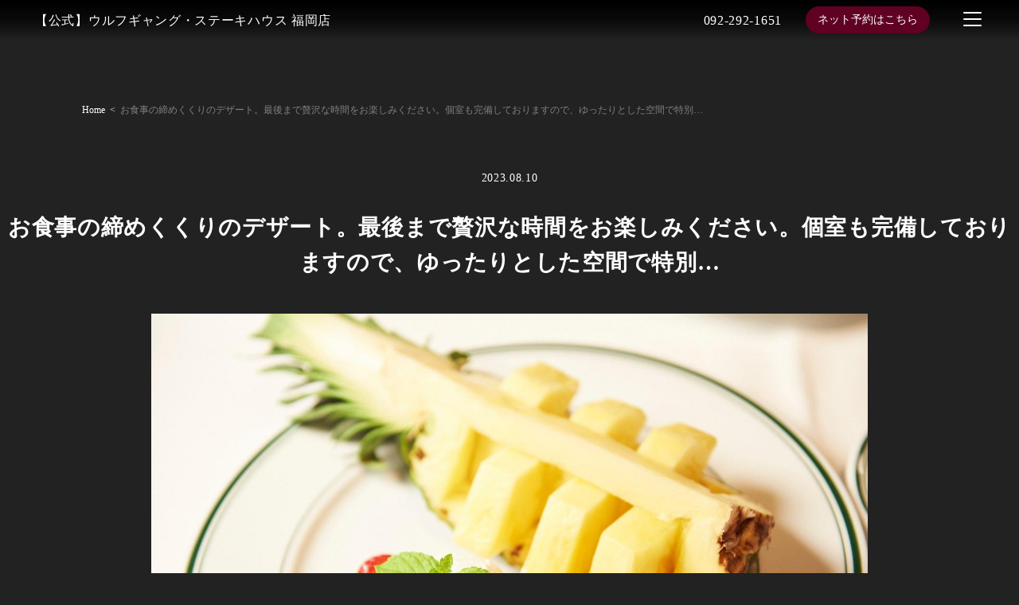

--- FILE ---
content_type: text/html; charset=UTF-8
request_url: https://fukuoka.wolfgangssteakhouse.jp/blog/post-0/175/
body_size: 11621
content:

<!DOCTYPE html>
<html lang="ja">
<head>
	<!-- googleanalytics -->
	<!-- Google tag (gtag.js) -->
<script async src="https://www.googletagmanager.com/gtag/js?id=G-4CRT7FRLSL"></script>
<script>
  window.dataLayer = window.dataLayer || [];
  function gtag(){dataLayer.push(arguments);}
  gtag('js', new Date());

  gtag('config', 'G-4CRT7FRLSL');
  gtag('config', 'G-3MQX87F6H6');
</script>	<!-- googleanalyticsここまで -->
	<meta charset="UTF-8">
	<meta http-equiv="X-UA-Compatible" content="IE=edge">
	<meta name="viewport" content="width=device-width, initial-scale=1.0">
	<meta name="thumbnail" content="https://fukuoka.wolfgangssteakhouse.jp/wp-content/uploads/2023/06/simple-seilogo.png" />

	
	<style>
	:root {
		--font-family: "游明朝体", "Yu Mincho", YuMincho, "ヒラギノ明朝 Pro W3", "Hiragino Mincho Pro", "ＭＳ Ｐ明朝", "MS PMincho", serif;
			}
		header .container .menu-area .reserv-link a,
	body.sptop main section.section_cta .sptop_cta .cta-right a {
		  background-color: #600023!important;
	}
		header .container .menu-area .reserv-link a,
	body.sptop main section.section_cta .sptop_cta .cta-right a {
		  color: #ffffff!important;
	}
		a:hover {
		color: #ffffff!important;
	}
	header .container .menu-area .reserv-link a:hover,
	section.section_cta .sptop_cta .cta-right a:hover,
	section.section_cta .sptop_cta .cta-left a:hover,
	section .button_wrap .button:hover,
	body.sptop main section.section_cta .sptop_cta .cta-right a:hover {
		background-color: #ffffff!important;
	}
		header .container .menu-area .reserv-link a:hover,
	section.section_cta .sptop_cta .cta-right a:hover,
	section.section_cta .sptop_cta .cta-left a:hover,
	body.sptop main section .button_wrap .button:hover,
	body.sptop main section.section_cta .sptop_cta .cta-right a:hover,
	section.section_topics .sptop_flow .swiper-wrapper .sptop_flow_child .flow-button .button:hover,
	.flow-button a:hover {
		color: #600023!important;
	}
		</style>

	<!-- favicon -->
		<link rel="icon" type="image/png" href="https://fukuoka.wolfgangssteakhouse.jp/wp-content/uploads/2023/06/simple-seilogo.png">
	<link rel="apple-touch-icon" sizes="180x180" href="https://fukuoka.wolfgangssteakhouse.jp/wp-content/uploads/2023/06/simple-seilogo.png">

	<!-- tag -->
	<script type="text/javascript" id="" src="https://static.cmosite.com/dmp/cx-tracking.js"></script>
	<script async src="https://www.googletagmanager.com/gtag/js?id=AW-768490382"></script>
	<script>
	  window.dataLayer = window.dataLayer || [];
	  function gtag(){dataLayer.push(arguments);}
	  gtag('js', new Date());
	  /* <![CDATA[ */
	  var cX = cX || {}; cX.callQueue = cX.callQueue || [];
	  cX.callQueue.push(['getUserSegmentIds', {
		 persistedQueryId: 'c761e51e2454ca6124666a3d4652d47b60071354',
		 callback: function(segments) {
			gtag('event', 'page_view', {
			  'send_to': 'AW-768490382',
			  'custom_param': segments,
			  'aw_remarketing_only': true
			});
		 }
	  }]);
	  /* ]]> */
	  gtag('config', 'AW-768490382');
	</script>

	<script type="text/javascript" language="javascript">
	/* <![CDATA[ */
	var cX = cX || {}; cX.callQueue = cX.callQueue || [];
	var cxSegments;
	var yahoo_retargeting_id = 'MAX1O5JEJN';
	var yahoo_retargeting_label = '';
	var yahoo_retargeting_page_type = 'Cxense';
	var yahoo_retargeting_items = [{item_id: '', category_id: '', price: '', quantity: ''}];
	var persistedId = 'c761e51e2454ca6124666a3d4652d47b60071354';
	cX.callQueue.push(['invoke', function() {
	  window.cxSegments = cX.getUserSegmentIds({ persistedQueryId: persistedId });
	  window.yahoo_retargeting_label = window.cxSegments.slice(0,7).toString();
	}]);
	cX.callQueue.push(['loadScript', 'https://b92.yahoo.co.jp/js/s_retargeting.js']);
	/* ]]> */
	</script>

	
	<PageMap>
	<DataObject type="thumbnail">
	  <Attribute name="src" value="https://fukuoka.wolfgangssteakhouse.jp/wp-content/uploads/2023/06/simple-seilogo.png"/>
	  <Attribute name="width" value="100"/>
	  <Attribute name="height" value="130"/>
	</DataObject>
	</PageMap>

	
	
	<!-- sitepolicy -->
	<script></script>			<script></script>							<script></script>			<script></script>					<!-- sitepolicyここまで -->

	<title>【公式】ウルフギャング・ステーキハウス 福岡店</title>
	<title>お食事の締めくくりのデザート。最後まで贅沢な時間をお楽しみください。個室も完備しておりますので、ゆったりとした空間で特別… | ウルフギャング・ステーキハウス 福岡店</title>

		<!-- All in One SEO 4.2.7.1 - aioseo.com -->
		<meta name="robots" content="max-image-preview:large" />
		<link rel="canonical" href="https://fukuoka.wolfgangssteakhouse.jp/blog/post-0/175/" />
		<meta name="generator" content="All in One SEO (AIOSEO) 4.2.7.1 " />
		<script type="application/ld+json" class="aioseo-schema">
			{"@context":"https:\/\/schema.org","@graph":[{"@type":"Article","@id":"https:\/\/fukuoka.wolfgangssteakhouse.jp\/blog\/post-0\/175\/#article","name":"\u304a\u98df\u4e8b\u306e\u7de0\u3081\u304f\u304f\u308a\u306e\u30c7\u30b6\u30fc\u30c8\u3002\u6700\u5f8c\u307e\u3067\u8d05\u6ca2\u306a\u6642\u9593\u3092\u304a\u697d\u3057\u307f\u304f\u3060\u3055\u3044\u3002\u500b\u5ba4\u3082\u5b8c\u5099\u3057\u3066\u304a\u308a\u307e\u3059\u306e\u3067\u3001\u3086\u3063\u305f\u308a\u3068\u3057\u305f\u7a7a\u9593\u3067\u7279\u5225\u2026 | \u30a6\u30eb\u30d5\u30ae\u30e3\u30f3\u30b0\u30fb\u30b9\u30c6\u30fc\u30ad\u30cf\u30a6\u30b9 \u798f\u5ca1\u5e97","headline":"\u304a\u98df\u4e8b\u306e\u7de0\u3081\u304f\u304f\u308a\u306e\u30c7\u30b6\u30fc\u30c8\u3002\u6700\u5f8c\u307e\u3067\u8d05\u6ca2\u306a\u6642\u9593\u3092\u304a\u697d\u3057\u307f\u304f\u3060\u3055\u3044\u3002\u500b\u5ba4\u3082\u5b8c\u5099\u3057\u3066\u304a\u308a\u307e\u3059\u306e\u3067\u3001\u3086\u3063\u305f\u308a\u3068\u3057\u305f\u7a7a\u9593\u3067\u7279\u5225\u2026","author":{"@id":"https:\/\/fukuoka.wolfgangssteakhouse.jp\/author\/cscadmin\/#author"},"publisher":{"@id":"https:\/\/fukuoka.wolfgangssteakhouse.jp\/#organization"},"image":{"@type":"ImageObject","url":"https:\/\/fukuoka.wolfgangssteakhouse.jp\/wp-content\/uploads\/2023\/08\/media20230810104951999.jpg","width":1500,"height":1001},"datePublished":"2023-08-10T01:49:53+09:00","dateModified":"2023-08-10T01:49:53+09:00","inLanguage":"ja","mainEntityOfPage":{"@id":"https:\/\/fukuoka.wolfgangssteakhouse.jp\/blog\/post-0\/175\/#webpage"},"isPartOf":{"@id":"https:\/\/fukuoka.wolfgangssteakhouse.jp\/blog\/post-0\/175\/#webpage"},"articleSection":"\u30d6\u30ed\u30b0"},{"@type":"BreadcrumbList","@id":"https:\/\/fukuoka.wolfgangssteakhouse.jp\/blog\/post-0\/175\/#breadcrumblist","itemListElement":[{"@type":"ListItem","@id":"https:\/\/fukuoka.wolfgangssteakhouse.jp\/#listItem","position":1,"item":{"@type":"WebPage","@id":"https:\/\/fukuoka.wolfgangssteakhouse.jp\/","name":"\u30db\u30fc\u30e0","description":"| \u798f\u5ca1\u30fb\u535a\u591a\u3067\u4e0a\u8cea\u306a\u30b9\u30c6\u30fc\u30ad\u3092\u98df\u3059\u306a\u3089\u3010\u30a6\u30eb\u30d5\u30ae\u30e3\u30f3\u30b0\u30fb\u30b9\u30c6\u30fc\u30ad\u30cf\u30a6\u30b9\u3011\u3002\u9577\u671f\u719f\u6210\u3057\u305f\u725b\u8089\u3092\u9999\u3070\u3057\u304f\u3001\u4e2d\u306f\u8089\u6c41\u6ea2\u308c\u308b\u4ed5\u4e0a\u304c\u308a\u306b\u713c\u304d\u3042\u3052\u307e\u3059\u3002\u30a6\u30a9\u30fc\u30af\u30a4\u30f3\u30fb\u30ef\u30a4\u30f3\u30bb\u30e9\u30fc\u306b\u4e26\u30761000\u672c\u4ee5\u4e0a\u306e\u30ef\u30a4\u30f3\u306f\u5727\u5dfb\u3002\u5e97\u5185\u306f\u8a18\u5ff5\u65e5\u3084\u7279\u5225\u306a\u65e5\u306e\u30c7\u30a3\u30ca\u30fc\u306b\u4f7f\u3048\u308b\u30a8\u30ec\u30ac\u30f3\u30c8\u306a\u7a7a\u9593\u3002\u7f8e\u98df\u5bb6\u3092\u5538\u3089\u3059\u535a\u591a\u306e\u201c\u6975\u4e0a\u30b9\u30c6\u30fc\u30ad\u30cf\u30a6\u30b9\u201d\u3010\u30a6\u30eb\u30d5\u30ae\u30e3\u30f3\u30b0\u30fb\u30b9\u30c6\u30fc\u30ad\u30cf\u30a6\u30b9\u3011\u3078\u3069\u3046\u305e\u304a\u8d8a\u3057\u304f\u3060\u3055\u3044\u3002","url":"https:\/\/fukuoka.wolfgangssteakhouse.jp\/"},"nextItem":"https:\/\/fukuoka.wolfgangssteakhouse.jp\/blog\/#listItem"},{"@type":"ListItem","@id":"https:\/\/fukuoka.wolfgangssteakhouse.jp\/blog\/#listItem","position":2,"item":{"@type":"WebPage","@id":"https:\/\/fukuoka.wolfgangssteakhouse.jp\/blog\/","name":"\u30d6\u30ed\u30b0","url":"https:\/\/fukuoka.wolfgangssteakhouse.jp\/blog\/"},"nextItem":"https:\/\/fukuoka.wolfgangssteakhouse.jp\/blog\/post-0\/#listItem","previousItem":"https:\/\/fukuoka.wolfgangssteakhouse.jp\/#listItem"},{"@type":"ListItem","@id":"https:\/\/fukuoka.wolfgangssteakhouse.jp\/blog\/post-0\/#listItem","position":3,"item":{"@type":"WebPage","@id":"https:\/\/fukuoka.wolfgangssteakhouse.jp\/blog\/post-0\/","name":"\u304a\u98df\u4e8b\u306e\u7de0\u3081\u304f\u304f\u308a\u306e\u30c7\u30b6\u30fc\u30c8\u3002\u6700\u5f8c\u307e\u3067\u8d05\u6ca2\u306a\u6642\u9593\u3092\u304a\u697d\u3057\u307f\u304f\u3060\u3055\u3044\u3002\u500b\u5ba4\u3082\u5b8c\u5099\u3057\u3066\u304a\u308a\u307e\u3059\u306e\u3067\u3001\u3086\u3063\u305f\u308a\u3068\u3057\u305f\u7a7a\u9593\u3067\u7279\u5225\u2026","url":"https:\/\/fukuoka.wolfgangssteakhouse.jp\/blog\/post-0\/"},"previousItem":"https:\/\/fukuoka.wolfgangssteakhouse.jp\/blog\/#listItem"}]},{"@type":"Organization","@id":"https:\/\/fukuoka.wolfgangssteakhouse.jp\/#organization","name":"\u30a6\u30eb\u30d5\u30ae\u30e3\u30f3\u30b0\u30fb\u30b9\u30c6\u30fc\u30ad\u30cf\u30a6\u30b9 \u798f\u5ca1\u5e97","url":"https:\/\/fukuoka.wolfgangssteakhouse.jp\/","logo":{"@type":"ImageObject","url":"https:\/\/fukuoka.wolfgangssteakhouse.jp\/wp-content\/uploads\/2023\/06\/simple-seilogo.png","@id":"https:\/\/fukuoka.wolfgangssteakhouse.jp\/#organizationLogo","width":412,"height":412,"caption":"\u5171\u901a\u30ed\u30b4"},"image":{"@id":"https:\/\/fukuoka.wolfgangssteakhouse.jp\/#organizationLogo"},"contactPoint":{"@type":"ContactPoint","telephone":"+81922921651","contactType":"Reservations"}},{"@type":"WebPage","@id":"https:\/\/fukuoka.wolfgangssteakhouse.jp\/blog\/post-0\/175\/#webpage","url":"https:\/\/fukuoka.wolfgangssteakhouse.jp\/blog\/post-0\/175\/","name":"\u304a\u98df\u4e8b\u306e\u7de0\u3081\u304f\u304f\u308a\u306e\u30c7\u30b6\u30fc\u30c8\u3002\u6700\u5f8c\u307e\u3067\u8d05\u6ca2\u306a\u6642\u9593\u3092\u304a\u697d\u3057\u307f\u304f\u3060\u3055\u3044\u3002\u500b\u5ba4\u3082\u5b8c\u5099\u3057\u3066\u304a\u308a\u307e\u3059\u306e\u3067\u3001\u3086\u3063\u305f\u308a\u3068\u3057\u305f\u7a7a\u9593\u3067\u7279\u5225\u2026 | \u30a6\u30eb\u30d5\u30ae\u30e3\u30f3\u30b0\u30fb\u30b9\u30c6\u30fc\u30ad\u30cf\u30a6\u30b9 \u798f\u5ca1\u5e97","inLanguage":"ja","isPartOf":{"@id":"https:\/\/fukuoka.wolfgangssteakhouse.jp\/#website"},"breadcrumb":{"@id":"https:\/\/fukuoka.wolfgangssteakhouse.jp\/blog\/post-0\/175\/#breadcrumblist"},"author":"https:\/\/fukuoka.wolfgangssteakhouse.jp\/author\/cscadmin\/#author","creator":"https:\/\/fukuoka.wolfgangssteakhouse.jp\/author\/cscadmin\/#author","image":{"@type":"ImageObject","url":"https:\/\/fukuoka.wolfgangssteakhouse.jp\/wp-content\/uploads\/2023\/08\/media20230810104951999.jpg","@id":"https:\/\/fukuoka.wolfgangssteakhouse.jp\/#mainImage","width":1500,"height":1001},"primaryImageOfPage":{"@id":"https:\/\/fukuoka.wolfgangssteakhouse.jp\/blog\/post-0\/175\/#mainImage"},"datePublished":"2023-08-10T01:49:53+09:00","dateModified":"2023-08-10T01:49:53+09:00"},{"@type":"WebSite","@id":"https:\/\/fukuoka.wolfgangssteakhouse.jp\/#website","url":"https:\/\/fukuoka.wolfgangssteakhouse.jp\/","name":"\u798f\u5ca1\u30fb\u535a\u591a\u3067\u54c1\u8cea\u3001\u719f\u6210\u3001\u713c\u304d\u306b\u3053\u3060\u308f\u3063\u305f\u6975\u4e0a\u30b9\u30c6\u30fc\u30ad\u3092\u5473\u308f\u3046\uff5c\u3010\u516c\u5f0f\u3011\u30a6\u30eb\u30d5\u30ae\u30e3\u30f3\u30b0\u30fb\u30b9\u30c6\u30fc\u30ad\u30cf\u30a6\u30b9 \u798f\u5ca1\u5e97","alternateName":"\u54c1\u8cea\u3001\u719f\u6210\u3001\u713c\u304d\u306b\u3053\u3060\u308f\u3063\u305f\u6975\u4e0a\u30b9\u30c6\u30fc\u30ad\u3092\u5473\u308f\u3046\uff5c\u30a6\u30eb\u30d5\u30ae\u30e3\u30f3\u30b0\u30fb\u30b9\u30c6\u30fc\u30ad\u30cf\u30a6\u30b9 \u798f\u5ca1\u5e97","inLanguage":"ja","publisher":{"@id":"https:\/\/fukuoka.wolfgangssteakhouse.jp\/#organization"}}]}
		</script>
		<!-- All in One SEO -->


<!-- Google Tag Manager for WordPress by gtm4wp.com -->
<script data-cfasync="false" data-pagespeed-no-defer>
	var gtm4wp_datalayer_name = "dataLayer";
	var dataLayer = dataLayer || [];
</script>
<!-- End Google Tag Manager for WordPress by gtm4wp.com --><link rel="alternate" type="application/rss+xml" title="ウルフギャング・ステーキハウス 福岡店 &raquo; お食事の締めくくりのデザート。最後まで贅沢な時間をお楽しみください。個室も完備しておりますので、ゆったりとした空間で特別… のコメントのフィード" href="https://fukuoka.wolfgangssteakhouse.jp/blog/post-0/175/feed/" />
<script type="text/javascript">
window._wpemojiSettings = {"baseUrl":"https:\/\/s.w.org\/images\/core\/emoji\/14.0.0\/72x72\/","ext":".png","svgUrl":"https:\/\/s.w.org\/images\/core\/emoji\/14.0.0\/svg\/","svgExt":".svg","source":{"concatemoji":"https:\/\/fukuoka.wolfgangssteakhouse.jp\/wp-includes\/js\/wp-emoji-release.min.js?ver=6.1.1"}};
/*! This file is auto-generated */
!function(e,a,t){var n,r,o,i=a.createElement("canvas"),p=i.getContext&&i.getContext("2d");function s(e,t){var a=String.fromCharCode,e=(p.clearRect(0,0,i.width,i.height),p.fillText(a.apply(this,e),0,0),i.toDataURL());return p.clearRect(0,0,i.width,i.height),p.fillText(a.apply(this,t),0,0),e===i.toDataURL()}function c(e){var t=a.createElement("script");t.src=e,t.defer=t.type="text/javascript",a.getElementsByTagName("head")[0].appendChild(t)}for(o=Array("flag","emoji"),t.supports={everything:!0,everythingExceptFlag:!0},r=0;r<o.length;r++)t.supports[o[r]]=function(e){if(p&&p.fillText)switch(p.textBaseline="top",p.font="600 32px Arial",e){case"flag":return s([127987,65039,8205,9895,65039],[127987,65039,8203,9895,65039])?!1:!s([55356,56826,55356,56819],[55356,56826,8203,55356,56819])&&!s([55356,57332,56128,56423,56128,56418,56128,56421,56128,56430,56128,56423,56128,56447],[55356,57332,8203,56128,56423,8203,56128,56418,8203,56128,56421,8203,56128,56430,8203,56128,56423,8203,56128,56447]);case"emoji":return!s([129777,127995,8205,129778,127999],[129777,127995,8203,129778,127999])}return!1}(o[r]),t.supports.everything=t.supports.everything&&t.supports[o[r]],"flag"!==o[r]&&(t.supports.everythingExceptFlag=t.supports.everythingExceptFlag&&t.supports[o[r]]);t.supports.everythingExceptFlag=t.supports.everythingExceptFlag&&!t.supports.flag,t.DOMReady=!1,t.readyCallback=function(){t.DOMReady=!0},t.supports.everything||(n=function(){t.readyCallback()},a.addEventListener?(a.addEventListener("DOMContentLoaded",n,!1),e.addEventListener("load",n,!1)):(e.attachEvent("onload",n),a.attachEvent("onreadystatechange",function(){"complete"===a.readyState&&t.readyCallback()})),(e=t.source||{}).concatemoji?c(e.concatemoji):e.wpemoji&&e.twemoji&&(c(e.twemoji),c(e.wpemoji)))}(window,document,window._wpemojiSettings);
</script>
<style type="text/css">
img.wp-smiley,
img.emoji {
	display: inline !important;
	border: none !important;
	box-shadow: none !important;
	height: 1em !important;
	width: 1em !important;
	margin: 0 0.07em !important;
	vertical-align: -0.1em !important;
	background: none !important;
	padding: 0 !important;
}
</style>
	<link rel='stylesheet' id='wp-block-library-css' href='https://fukuoka.wolfgangssteakhouse.jp/wp-includes/css/dist/block-library/style.min.css?ver=6.1.1' type='text/css' media='all' />
<link rel='stylesheet' id='classic-theme-styles-css' href='https://fukuoka.wolfgangssteakhouse.jp/wp-includes/css/classic-themes.min.css?ver=1' type='text/css' media='all' />
<style id='global-styles-inline-css' type='text/css'>
body{--wp--preset--color--black: #000000;--wp--preset--color--cyan-bluish-gray: #abb8c3;--wp--preset--color--white: #ffffff;--wp--preset--color--pale-pink: #f78da7;--wp--preset--color--vivid-red: #cf2e2e;--wp--preset--color--luminous-vivid-orange: #ff6900;--wp--preset--color--luminous-vivid-amber: #fcb900;--wp--preset--color--light-green-cyan: #7bdcb5;--wp--preset--color--vivid-green-cyan: #00d084;--wp--preset--color--pale-cyan-blue: #8ed1fc;--wp--preset--color--vivid-cyan-blue: #0693e3;--wp--preset--color--vivid-purple: #9b51e0;--wp--preset--gradient--vivid-cyan-blue-to-vivid-purple: linear-gradient(135deg,rgba(6,147,227,1) 0%,rgb(155,81,224) 100%);--wp--preset--gradient--light-green-cyan-to-vivid-green-cyan: linear-gradient(135deg,rgb(122,220,180) 0%,rgb(0,208,130) 100%);--wp--preset--gradient--luminous-vivid-amber-to-luminous-vivid-orange: linear-gradient(135deg,rgba(252,185,0,1) 0%,rgba(255,105,0,1) 100%);--wp--preset--gradient--luminous-vivid-orange-to-vivid-red: linear-gradient(135deg,rgba(255,105,0,1) 0%,rgb(207,46,46) 100%);--wp--preset--gradient--very-light-gray-to-cyan-bluish-gray: linear-gradient(135deg,rgb(238,238,238) 0%,rgb(169,184,195) 100%);--wp--preset--gradient--cool-to-warm-spectrum: linear-gradient(135deg,rgb(74,234,220) 0%,rgb(151,120,209) 20%,rgb(207,42,186) 40%,rgb(238,44,130) 60%,rgb(251,105,98) 80%,rgb(254,248,76) 100%);--wp--preset--gradient--blush-light-purple: linear-gradient(135deg,rgb(255,206,236) 0%,rgb(152,150,240) 100%);--wp--preset--gradient--blush-bordeaux: linear-gradient(135deg,rgb(254,205,165) 0%,rgb(254,45,45) 50%,rgb(107,0,62) 100%);--wp--preset--gradient--luminous-dusk: linear-gradient(135deg,rgb(255,203,112) 0%,rgb(199,81,192) 50%,rgb(65,88,208) 100%);--wp--preset--gradient--pale-ocean: linear-gradient(135deg,rgb(255,245,203) 0%,rgb(182,227,212) 50%,rgb(51,167,181) 100%);--wp--preset--gradient--electric-grass: linear-gradient(135deg,rgb(202,248,128) 0%,rgb(113,206,126) 100%);--wp--preset--gradient--midnight: linear-gradient(135deg,rgb(2,3,129) 0%,rgb(40,116,252) 100%);--wp--preset--duotone--dark-grayscale: url('#wp-duotone-dark-grayscale');--wp--preset--duotone--grayscale: url('#wp-duotone-grayscale');--wp--preset--duotone--purple-yellow: url('#wp-duotone-purple-yellow');--wp--preset--duotone--blue-red: url('#wp-duotone-blue-red');--wp--preset--duotone--midnight: url('#wp-duotone-midnight');--wp--preset--duotone--magenta-yellow: url('#wp-duotone-magenta-yellow');--wp--preset--duotone--purple-green: url('#wp-duotone-purple-green');--wp--preset--duotone--blue-orange: url('#wp-duotone-blue-orange');--wp--preset--font-size--small: 13px;--wp--preset--font-size--medium: 20px;--wp--preset--font-size--large: 36px;--wp--preset--font-size--x-large: 42px;--wp--preset--spacing--20: 0.44rem;--wp--preset--spacing--30: 0.67rem;--wp--preset--spacing--40: 1rem;--wp--preset--spacing--50: 1.5rem;--wp--preset--spacing--60: 2.25rem;--wp--preset--spacing--70: 3.38rem;--wp--preset--spacing--80: 5.06rem;}:where(.is-layout-flex){gap: 0.5em;}body .is-layout-flow > .alignleft{float: left;margin-inline-start: 0;margin-inline-end: 2em;}body .is-layout-flow > .alignright{float: right;margin-inline-start: 2em;margin-inline-end: 0;}body .is-layout-flow > .aligncenter{margin-left: auto !important;margin-right: auto !important;}body .is-layout-constrained > .alignleft{float: left;margin-inline-start: 0;margin-inline-end: 2em;}body .is-layout-constrained > .alignright{float: right;margin-inline-start: 2em;margin-inline-end: 0;}body .is-layout-constrained > .aligncenter{margin-left: auto !important;margin-right: auto !important;}body .is-layout-constrained > :where(:not(.alignleft):not(.alignright):not(.alignfull)){max-width: var(--wp--style--global--content-size);margin-left: auto !important;margin-right: auto !important;}body .is-layout-constrained > .alignwide{max-width: var(--wp--style--global--wide-size);}body .is-layout-flex{display: flex;}body .is-layout-flex{flex-wrap: wrap;align-items: center;}body .is-layout-flex > *{margin: 0;}:where(.wp-block-columns.is-layout-flex){gap: 2em;}.has-black-color{color: var(--wp--preset--color--black) !important;}.has-cyan-bluish-gray-color{color: var(--wp--preset--color--cyan-bluish-gray) !important;}.has-white-color{color: var(--wp--preset--color--white) !important;}.has-pale-pink-color{color: var(--wp--preset--color--pale-pink) !important;}.has-vivid-red-color{color: var(--wp--preset--color--vivid-red) !important;}.has-luminous-vivid-orange-color{color: var(--wp--preset--color--luminous-vivid-orange) !important;}.has-luminous-vivid-amber-color{color: var(--wp--preset--color--luminous-vivid-amber) !important;}.has-light-green-cyan-color{color: var(--wp--preset--color--light-green-cyan) !important;}.has-vivid-green-cyan-color{color: var(--wp--preset--color--vivid-green-cyan) !important;}.has-pale-cyan-blue-color{color: var(--wp--preset--color--pale-cyan-blue) !important;}.has-vivid-cyan-blue-color{color: var(--wp--preset--color--vivid-cyan-blue) !important;}.has-vivid-purple-color{color: var(--wp--preset--color--vivid-purple) !important;}.has-black-background-color{background-color: var(--wp--preset--color--black) !important;}.has-cyan-bluish-gray-background-color{background-color: var(--wp--preset--color--cyan-bluish-gray) !important;}.has-white-background-color{background-color: var(--wp--preset--color--white) !important;}.has-pale-pink-background-color{background-color: var(--wp--preset--color--pale-pink) !important;}.has-vivid-red-background-color{background-color: var(--wp--preset--color--vivid-red) !important;}.has-luminous-vivid-orange-background-color{background-color: var(--wp--preset--color--luminous-vivid-orange) !important;}.has-luminous-vivid-amber-background-color{background-color: var(--wp--preset--color--luminous-vivid-amber) !important;}.has-light-green-cyan-background-color{background-color: var(--wp--preset--color--light-green-cyan) !important;}.has-vivid-green-cyan-background-color{background-color: var(--wp--preset--color--vivid-green-cyan) !important;}.has-pale-cyan-blue-background-color{background-color: var(--wp--preset--color--pale-cyan-blue) !important;}.has-vivid-cyan-blue-background-color{background-color: var(--wp--preset--color--vivid-cyan-blue) !important;}.has-vivid-purple-background-color{background-color: var(--wp--preset--color--vivid-purple) !important;}.has-black-border-color{border-color: var(--wp--preset--color--black) !important;}.has-cyan-bluish-gray-border-color{border-color: var(--wp--preset--color--cyan-bluish-gray) !important;}.has-white-border-color{border-color: var(--wp--preset--color--white) !important;}.has-pale-pink-border-color{border-color: var(--wp--preset--color--pale-pink) !important;}.has-vivid-red-border-color{border-color: var(--wp--preset--color--vivid-red) !important;}.has-luminous-vivid-orange-border-color{border-color: var(--wp--preset--color--luminous-vivid-orange) !important;}.has-luminous-vivid-amber-border-color{border-color: var(--wp--preset--color--luminous-vivid-amber) !important;}.has-light-green-cyan-border-color{border-color: var(--wp--preset--color--light-green-cyan) !important;}.has-vivid-green-cyan-border-color{border-color: var(--wp--preset--color--vivid-green-cyan) !important;}.has-pale-cyan-blue-border-color{border-color: var(--wp--preset--color--pale-cyan-blue) !important;}.has-vivid-cyan-blue-border-color{border-color: var(--wp--preset--color--vivid-cyan-blue) !important;}.has-vivid-purple-border-color{border-color: var(--wp--preset--color--vivid-purple) !important;}.has-vivid-cyan-blue-to-vivid-purple-gradient-background{background: var(--wp--preset--gradient--vivid-cyan-blue-to-vivid-purple) !important;}.has-light-green-cyan-to-vivid-green-cyan-gradient-background{background: var(--wp--preset--gradient--light-green-cyan-to-vivid-green-cyan) !important;}.has-luminous-vivid-amber-to-luminous-vivid-orange-gradient-background{background: var(--wp--preset--gradient--luminous-vivid-amber-to-luminous-vivid-orange) !important;}.has-luminous-vivid-orange-to-vivid-red-gradient-background{background: var(--wp--preset--gradient--luminous-vivid-orange-to-vivid-red) !important;}.has-very-light-gray-to-cyan-bluish-gray-gradient-background{background: var(--wp--preset--gradient--very-light-gray-to-cyan-bluish-gray) !important;}.has-cool-to-warm-spectrum-gradient-background{background: var(--wp--preset--gradient--cool-to-warm-spectrum) !important;}.has-blush-light-purple-gradient-background{background: var(--wp--preset--gradient--blush-light-purple) !important;}.has-blush-bordeaux-gradient-background{background: var(--wp--preset--gradient--blush-bordeaux) !important;}.has-luminous-dusk-gradient-background{background: var(--wp--preset--gradient--luminous-dusk) !important;}.has-pale-ocean-gradient-background{background: var(--wp--preset--gradient--pale-ocean) !important;}.has-electric-grass-gradient-background{background: var(--wp--preset--gradient--electric-grass) !important;}.has-midnight-gradient-background{background: var(--wp--preset--gradient--midnight) !important;}.has-small-font-size{font-size: var(--wp--preset--font-size--small) !important;}.has-medium-font-size{font-size: var(--wp--preset--font-size--medium) !important;}.has-large-font-size{font-size: var(--wp--preset--font-size--large) !important;}.has-x-large-font-size{font-size: var(--wp--preset--font-size--x-large) !important;}
.wp-block-navigation a:where(:not(.wp-element-button)){color: inherit;}
:where(.wp-block-columns.is-layout-flex){gap: 2em;}
.wp-block-pullquote{font-size: 1.5em;line-height: 1.6;}
</style>
<link rel='stylesheet' id='styles_css-css' href='https://fukuoka.wolfgangssteakhouse.jp/wp-content/themes/theme001_re/css/styles.css?ver=6.1.1' type='text/css' media='all' />
<script type='text/javascript' src='https://fukuoka.wolfgangssteakhouse.jp/wp-includes/js/jquery/jquery.min.js?ver=3.6.1' id='jquery-core-js'></script>
<script type='text/javascript' src='https://fukuoka.wolfgangssteakhouse.jp/wp-includes/js/jquery/jquery-migrate.min.js?ver=3.3.2' id='jquery-migrate-js'></script>
<script type='text/javascript' src='https://fukuoka.wolfgangssteakhouse.jp/wp-content/themes/theme001_re/js/common.js' id='common_js-js'></script>
<link rel="https://api.w.org/" href="https://fukuoka.wolfgangssteakhouse.jp/wp-json/" /><link rel="alternate" type="application/json" href="https://fukuoka.wolfgangssteakhouse.jp/wp-json/wp/v2/posts/175" /><link rel="EditURI" type="application/rsd+xml" title="RSD" href="https://fukuoka.wolfgangssteakhouse.jp/xmlrpc.php?rsd" />
<link rel="wlwmanifest" type="application/wlwmanifest+xml" href="https://fukuoka.wolfgangssteakhouse.jp/wp-includes/wlwmanifest.xml" />
<meta name="generator" content="WordPress 6.1.1" />
<link rel='shortlink' href='https://fukuoka.wolfgangssteakhouse.jp/?p=175' />
<link rel="alternate" type="application/json+oembed" href="https://fukuoka.wolfgangssteakhouse.jp/wp-json/oembed/1.0/embed?url=https%3A%2F%2Ffukuoka.wolfgangssteakhouse.jp%2Fblog%2Fpost-0%2F175%2F" />
<link rel="alternate" type="text/xml+oembed" href="https://fukuoka.wolfgangssteakhouse.jp/wp-json/oembed/1.0/embed?url=https%3A%2F%2Ffukuoka.wolfgangssteakhouse.jp%2Fblog%2Fpost-0%2F175%2F&#038;format=xml" />

<!-- Google Tag Manager for WordPress by gtm4wp.com -->
<!-- GTM Container placement set to footer -->
<script data-cfasync="false" data-pagespeed-no-defer>
	var dataLayer_content = {"pagePostType":"post","pagePostType2":"single-post","pageCategory":["blog"],"pagePostAuthor":"cscadmin"};
	dataLayer.push( dataLayer_content );
</script>
<script data-cfasync="false">
(function(w,d,s,l,i){w[l]=w[l]||[];w[l].push({'gtm.start':
new Date().getTime(),event:'gtm.js'});var f=d.getElementsByTagName(s)[0],
j=d.createElement(s),dl=l!='dataLayer'?'&l='+l:'';j.async=true;j.src=
'//www.googletagmanager.com/gtm.'+'js?id='+i+dl;f.parentNode.insertBefore(j,f);
})(window,document,'script','dataLayer','GTM-ML4G46T');
</script>
<!-- End Google Tag Manager -->
<!-- End Google Tag Manager for WordPress by gtm4wp.com --><script type="application/ld+json">{"@context":"http:\/\/schema.org","@type":"BreadcrumbList","name":"\u30d1\u30f3\u304f\u305a\u30ea\u30b9\u30c8","itemListElement":[{"@type":"ListItem","position":1,"item":{"name":"HOME","@id":"https:\/\/fukuoka.wolfgangssteakhouse.jp\/"}},{"@type":"ListItem","position":2,"item":{"name":"\u6295\u7a3f","@id":"https:\/\/fukuoka.wolfgangssteakhouse.jp"}},{"@type":"ListItem","position":3,"item":{"name":"\u304a\u98df\u4e8b\u306e\u7de0\u3081\u304f\u304f\u308a\u306e\u30c7\u30b6\u30fc\u30c8\u3002\u6700\u5f8c\u307e\u3067\u8d05\u6ca2\u306a\u6642\u9593\u3092\u304a\u697d\u3057\u307f\u304f\u3060\u3055\u3044\u3002\u500b\u5ba4\u3082\u5b8c\u5099\u3057\u3066\u304a\u308a\u307e\u3059\u306e\u3067\u3001\u3086\u3063\u305f\u308a\u3068\u3057\u305f\u7a7a\u9593\u3067\u7279\u5225\u2026","@id":"https:\/\/fukuoka.wolfgangssteakhouse.jp\/blog\/post-0\/175\/"}}]}</script>		<style type="text/css" id="wp-custom-css">
			.shop-list li {
	margin-top:50px!important;
}		</style>
		</head>

<body data-rsssl=1 class="
blog dark-mode"
>



		<header>
		<div class="container">
			<div class="logo-area">
				<div class="logo">
					<a href="https://fukuoka.wolfgangssteakhouse.jp/">
													<span>【公式】ウルフギャング・ステーキハウス 福岡店</span>
											</a>
				</div>
			</div>
			<div class="menu-area">
													<a href="tel:092-292-1651" class="tel">092-292-1651</a>
													<div class="reserv-link">
						<a href="https://www.tablecheck.com/ja/shops/wolfgangssteakhouse-fukuoka/reserve?utm_source=csc_fukuoka" title="ご予約" target="_blank" rel="noopener noreferrer" onclick="gtag('event', 'click', {'event_category': 'weblink','event_label': 'reserve','value': '1'});">
						ネット予約はこちら
						</a>
					</div>
								
<div id="nav-drawer">
	<input id="nav-input" type="checkbox" class="nav-unshown">
	<label id="nav-open" for="nav-input" class="main">
		<div id="openbtn" class="openbtn"><span></span><span></span><span></span></div>
	</label>
	<label class="nav-unshown" id="nav-close" for="nav-input"></label>
	<div id="nav-content">

		<div class="menu-logo">

			<!-- <div class="logo">
				<a href="https://fukuoka.wolfgangssteakhouse.jp/">
										<span>【公式】ウルフギャング・ステーキハウス 福岡店</span>
				</a>
			</div>

		</div> -->

		<ul class="menu-list">
						 <li itemscope itemtype="http://schema.org/SiteNavigationElement" class="menu-item menu-item-type-post_type menu-item-object-page menu-item-home"><a itemprop="url"  title="TOP" href="https://fukuoka.wolfgangssteakhouse.jp/"><span itemprop="name">TOP</span></a></li>
<li itemscope itemtype="http://schema.org/SiteNavigationElement" class="menu-item menu-item-type-custom menu-item-object-custom"><a itemprop="url"  title="Menu List" href="https://wolfgangssteakhouse.jp/menu/"><span itemprop="name">Menu List</span></a></li>
<li itemscope itemtype="http://schema.org/SiteNavigationElement" class="menu-item menu-item-type-post_type menu-item-object-page"><a itemprop="url"  title="アフタヌーンティーセット" href="https://fukuoka.wolfgangssteakhouse.jp/afternoon-tea/"><span itemprop="name">アフタヌーンティーセット</span></a></li>
<li itemscope itemtype="http://schema.org/SiteNavigationElement" class="menu-item menu-item-type-post_type menu-item-object-page"><a itemprop="url"  title="Space / Private Room" href="https://fukuoka.wolfgangssteakhouse.jp/space/"><span itemprop="name">Space / Private Room</span></a></li>
<li itemscope itemtype="http://schema.org/SiteNavigationElement" class="menu-item menu-item-type-custom menu-item-object-custom"><a itemprop="url"  title="Uber Eats" href="https://www.ubereats.com/jp/store/%E3%82%A6%E3%83%AB%E3%83%95%E3%82%AD%E3%83%A3%E3%83%B3%E3%82%AF%E3%83%BB%E3%82%B9%E3%83%86%E3%83%BC%E3%82%AD%E3%83%8F%E3%82%A6%E3%82%B9-%E7%A6%8F%E5%B2%A1%E5%BA%97-wolfgangs-steakhouse-fukuoka/VJMgd0dmQ8Kegi5MIQjw1A?diningMode=DELIVERY&#038;pl=[base64]"><span itemprop="name">Uber Eats</span></a></li>
<li itemscope itemtype="http://schema.org/SiteNavigationElement" class="menu-item menu-item-type-custom menu-item-object-custom"><a itemprop="url"  title="Taxi Delivery" href="https://deli-holic.com/portal/wolfgangssteakhouse"><span itemprop="name">Taxi Delivery</span></a></li>
<li itemscope itemtype="http://schema.org/SiteNavigationElement" class="menu-item menu-item-type-post_type menu-item-object-page"><a itemprop="url"  title="Blog" href="https://fukuoka.wolfgangssteakhouse.jp/blog/"><span itemprop="name">Blog</span></a></li>
<li itemscope itemtype="http://schema.org/SiteNavigationElement" class="menu-item menu-item-type-post_type menu-item-object-page"><a itemprop="url"  title="Information" href="https://fukuoka.wolfgangssteakhouse.jp/information/"><span itemprop="name">Information</span></a></li>
		</ul>

	</div>
</div>
<!-- /navbar_sp_drawer -->			</div>
		</div>
	</header>


<main >

<div id="mainv" class="page_mainv_bg nobg" style="background-image:url('');"></div>

<div class="breadcrumb">
	<ol>
		<li>
			<a href="https://fukuoka.wolfgangssteakhouse.jp/" rel="home">Home</a>
		</li>
		<li>お食事の締めくくりのデザート。最後まで贅沢な時間をお楽しみください。個室も完備しておりますので、ゆったりとした空間で特別…</li>	</ol>
</div>
<section id="single">
	 <time class="post_date">2023.08.10</time>
	 <h1 class="page-title">お食事の締めくくりのデザート。最後まで贅沢な時間をお楽しみください。個室も完備しておりますので、ゆったりとした空間で特別…</h1>
	 <div class="container blog-area">

	 <img src="https://fukuoka.wolfgangssteakhouse.jp/wp-content/uploads/2023/08/media20230810104951999.jpg" class="post-eyecatch" alt=""><p>.<br />
お食事の締めくくりのデザート。最後まで贅沢な時間をお楽しみください。個室も完備しておりますので、ゆったりとした空間で特別なひとときをお過ごしください。当店のスタッフが心を込めてお迎えいたします。画像はイメージです。</p>
<p>&#8212;&#8212;&#8212;&#8212;&#8212;&#8212;&#8212;&#8212;&#8212;&#8212;</p>
<p>ご自宅でも変わらない美味しさをご提供中。テイクアウト・デリバリーサービスの詳細はオフィシャルHPで。<br />
オフィシャルHPはプロフィールから wolfgangssteakhousejapan</p>
<p>&#8212;&#8212;&#8212;&#8212;&#8212;&#8212;&#8212;&#8212;&#8212;&#8212;</p>
<p>ウルフギャング・ステーキハウスでは、アルバイトスタッフを大募集中です。<br />
本場NYにおいて大人気のステーキハウスで活躍してみませんか？<br />
まずは、各店にお気軽にお問合せください。</p>
<p>&#8212;&#8212;&#8212;&#8212;&#8212;&#8212;&#8212;&#8212;&#8212;&#8212;</p>
<p class="attachment"><a href='https://fukuoka.wolfgangssteakhouse.jp/wp-content/uploads/2023/08/media20230810104951999.jpg'><img width="300" height="200" src="https://fukuoka.wolfgangssteakhouse.jp/wp-content/uploads/2023/08/media20230810104951999-300x200.jpg" class="attachment-medium size-medium" alt="" decoding="async" loading="lazy" srcset="https://fukuoka.wolfgangssteakhouse.jp/wp-content/uploads/2023/08/media20230810104951999-300x200.jpg 300w, https://fukuoka.wolfgangssteakhouse.jp/wp-content/uploads/2023/08/media20230810104951999-1024x683.jpg 1024w, https://fukuoka.wolfgangssteakhouse.jp/wp-content/uploads/2023/08/media20230810104951999-768x513.jpg 768w, https://fukuoka.wolfgangssteakhouse.jp/wp-content/uploads/2023/08/media20230810104951999.jpg 1500w" sizes="(max-width: 300px) 100vw, 300px" /></a></p>

	 </div>
</section>


	<section id="reservearea">
		<div class="container">
			<div class="left">
				<p>お問い合わせ<br>ご予約はこちら</p>
			</div>
			<div class="middle"><i class="fa fa-phone mr20" aria-hidden="true"></i>
				<a href="tel:092-292-1651">092-292-1651</a></div>
						<div class="right"><span>ネット予約は24時間受付</span><br>
			<div class="readmore-rev">
				<a href="https://www.tablecheck.com/ja/shops/wolfgangssteakhouse-fukuoka/reserve?utm_source=csc_fukuoka" rel="noopener noreferrer" target="_blank" onclick="gtag('event', 'click', {'event_category': 'weblink','event_label': 'reserve','value': '1'});">ネット予約はこちら</a></div>
			</div>
					</div>
	</section>


<section id="shopinfo">
	<div class="container">
		<h4>店舗情報</h4>
		<div class="fl_wrap">
			<div class="fl_left">
				<img src="https://fukuoka.wolfgangssteakhouse.jp/wp-content/uploads/2023/06/fukuoka-gaikan1.jpg" alt="ウルフギャング・ステーキハウス 福岡店">
			</div>
			<div class="fl_right">
				<p class="shopname">ウルフギャング・ステーキハウス 福岡店</p>
				<dl>
					<dt>住所</dt>
					<dd>〒812-0018<br />
福岡県福岡市博多区住吉1-2-82 <br />
グランドハイアット福岡　1F</dd>
					<dt>アクセス</dt>
					<dd>■車<br />
・福岡空港から車で15分<br />
 <br />
■電車<br />
・JR博多駅より徒歩10分<br />
・地下鉄空港線中洲川端駅5番出口より徒歩10分<br />
・地下鉄七隈線櫛田神社前駅１番出口より徒歩3分<br />
 <br />
※提携駐車場<br />
 <br />
ご飲食（TAKEOUT含む）いただいた方を対象に、以下のキャナルシティ直営の駐車場3時間無料。<br />
キャナルシティ直営駐車場（2か所）<br />
https://canalcity.co.jp/parking/index</dd>
										<dt>電話番号</dt>
					<dd><a href="092-292-1651">092-292-1651</a></dd>
										<dt>営業時間</dt>
					<dd>11:30～23:30 (22:30 L.O.)</dd>
					<dt>定休日</dt>
					<dd>無休</dd>
										<dt>決済方法</dt>
					<dd>
						<span class="subtitle">現金：</span>
						<span class="card">可&nbsp;</span>
					</dd>
															<dt></dt>
					<dd>
						<span class="subtitle">クレジットカード ;</span>
						<span class="card">VISA&nbsp;</span>						<span class="card">マスター&nbsp;</span>												<span class="card">アメックス&nbsp;</span>												<span class="card">DINERS&nbsp;</span>						<span class="card">JCB&nbsp;</span>																													</dd>
																				<dt>備考</dt>
					<dd>全席禁煙<br />
サービスチャージ10%</dd>
				</dl>
			</div>
		</div>

		<div class="map">
			<iframe src="https://www.google.com/maps/embed?pb=!1m18!1m12!1m3!1d3323.5970037447814!2d130.40800717650464!3d33.589811242005325!2m3!1f0!2f0!3f0!3m2!1i1024!2i768!4f13.1!3m3!1m2!1s0x354191958cff3ee7%3A0x9492d98a4ce0f2a7!2z44Km44Or44OV44Ku44Oj44Oz44Kw44O744K544OG44O844Kt44OP44Km44K5IGJ5IOOCpuODq-ODleOCruODo-ODs-OCsOODu-OCuuOCpuOCo-ODiuODvCDnpo_lsqHlupc!5e0!3m2!1sja!2sjp!4v1686794442664!5m2!1sja!2sjp" frameborder="0" style="border:0" allowfullscreen></iframe>
		</div>

				<div class="links">
			<ul>
																											</ul>
			<ul>
																																			</ul>
		</div>
		<ul class="shop-list">
						</ul>
	</div>
</section>
</main>

<footer id="footer">
	<div class="container">
		<div class="footer-logo">
			<span>【公式】ウルフギャング・ステーキハウス 福岡店</span>
		</div>
		<ul class="menu-footer">
			<li itemscope itemtype="http://schema.org/SiteNavigationElement" class="menu-item menu-item-type-post_type menu-item-object-page menu-item-home"><a itemprop="url"  title="TOP" href="https://fukuoka.wolfgangssteakhouse.jp/"><span itemprop="name">TOP</span></a></li>
<li itemscope itemtype="http://schema.org/SiteNavigationElement" class="menu-item menu-item-type-custom menu-item-object-custom"><a itemprop="url"  title="Menu List" href="https://wolfgangssteakhouse.jp/menu/"><span itemprop="name">Menu List</span></a></li>
<li itemscope itemtype="http://schema.org/SiteNavigationElement" class="menu-item menu-item-type-post_type menu-item-object-page"><a itemprop="url"  title="アフタヌーンティーセット" href="https://fukuoka.wolfgangssteakhouse.jp/afternoon-tea/"><span itemprop="name">アフタヌーンティーセット</span></a></li>
<li itemscope itemtype="http://schema.org/SiteNavigationElement" class="menu-item menu-item-type-post_type menu-item-object-page"><a itemprop="url"  title="Space / Private Room" href="https://fukuoka.wolfgangssteakhouse.jp/space/"><span itemprop="name">Space / Private Room</span></a></li>
<li itemscope itemtype="http://schema.org/SiteNavigationElement" class="menu-item menu-item-type-custom menu-item-object-custom"><a itemprop="url"  title="Uber Eats" href="https://www.ubereats.com/jp/store/%E3%82%A6%E3%83%AB%E3%83%95%E3%82%AD%E3%83%A3%E3%83%B3%E3%82%AF%E3%83%BB%E3%82%B9%E3%83%86%E3%83%BC%E3%82%AD%E3%83%8F%E3%82%A6%E3%82%B9-%E7%A6%8F%E5%B2%A1%E5%BA%97-wolfgangs-steakhouse-fukuoka/VJMgd0dmQ8Kegi5MIQjw1A?diningMode=DELIVERY&#038;pl=[base64]"><span itemprop="name">Uber Eats</span></a></li>
<li itemscope itemtype="http://schema.org/SiteNavigationElement" class="menu-item menu-item-type-custom menu-item-object-custom"><a itemprop="url"  title="Taxi Delivery" href="https://deli-holic.com/portal/wolfgangssteakhouse"><span itemprop="name">Taxi Delivery</span></a></li>
<li itemscope itemtype="http://schema.org/SiteNavigationElement" class="menu-item menu-item-type-post_type menu-item-object-page"><a itemprop="url"  title="Blog" href="https://fukuoka.wolfgangssteakhouse.jp/blog/"><span itemprop="name">Blog</span></a></li>
<li itemscope itemtype="http://schema.org/SiteNavigationElement" class="menu-item menu-item-type-post_type menu-item-object-page"><a itemprop="url"  title="Information" href="https://fukuoka.wolfgangssteakhouse.jp/information/"><span itemprop="name">Information</span></a></li>
		</ul>
		<div id="footer-info">
			<p id="copyright" >&copy; 2026 ウルフギャング・ステーキハウス 福岡店. All rights reserved.</p>
			<p id="privacypolicy"><a href="https://fukuoka.wolfgangssteakhouse.jp/sitepolicy">サイトポリシー</a></p>
		</div>
	</div>
</footer>

<div id="page-top">
	<div id="top">
					<a href="#" class="top" aria-label="go to top"></a>
			</div>
</div>


<script>
	// footnavi js
	window.addEventListener('DOMContentLoaded', function() {
		var footNavi = document.getElementById('foot_navi');
		if (footNavi) {
 		footNavi.addEventListener('transitionend', function() {
			if (footNavi.className !== 'UpMove') {
	  		footNavi.style.visibility = 'hidden';
			}
 		});

 		window.addEventListener('scroll', function() {
			if (200 < window.scrollY) {
	  		footNavi.classList.add('UpMove');
			} else {
	  		footNavi.classList.remove('UpMove');
			}
 		});
		}
	});
</script>

<!-- GTM Container placement set to footer -->
<!-- Google Tag Manager (noscript) -->
				<noscript><iframe src="https://www.googletagmanager.com/ns.html?id=GTM-ML4G46T" height="0" width="0" style="display:none;visibility:hidden" aria-hidden="true"></iframe></noscript>
<!-- End Google Tag Manager (noscript) -->
</body>

</html>

--- FILE ---
content_type: text/css
request_url: https://fukuoka.wolfgangssteakhouse.jp/wp-content/themes/theme001_re/css/styles.css?ver=6.1.1
body_size: 23285
content:
@charset "UTF-8";@import url(https://fonts.googleapis.com/css2?family=Noto+Serif+JP:wght@200;300;400;500;600;700;900&display=swap);@import url(https://fonts.googleapis.com/css2?family=Noto+Sans+JP:wght@100;300;400;500;700;900&display=swap);@import url(https://fonts.googleapis.com/css2?family=M+PLUS+Rounded+1c:wght@100;300;400;500;700;800;900&display=swap);:where(:not(html,iframe,canvas,img,svg,video,audio):not(svg*,symbol*)){all:unset;display:revert}*,::after,::before{box-sizing:border-box}a,button{cursor:revert}menu,ol,ul{list-style:none}img{max-inline-size:100%;max-block-size:100%}table{border-collapse:collapse}input,textarea{-webkit-user-select:auto}textarea{white-space:revert}meter{-webkit-appearance:revert;appearance:revert}pre{all:revert}::placeholder{color:unset}::marker{content:""}:where([hidden]){display:none}:where([contenteditable]:not([contenteditable=false])){-moz-user-modify:read-write;-webkit-user-modify:read-write;overflow-wrap:break-word;-webkit-line-break:after-white-space;-webkit-user-select:auto}:where([draggable=true]){-webkit-user-drag:element}:where(dialog:modal){all:revert}:root{--font-color:#222;--rev-font-color:white;--bg-color:white;--rev-bg-color:#545454;--acc-color:#ad0a0a;--link-color:#7c7c7c;--hover-color:darkorange;--black:#222;--gray:#f4f4f4}body{--base-color:#7c7c7c}body.light-mode{--font-color:#333;--rev-font-color:white;--bg-color:white;--rev-bg-color:#545454;--acc-color:#ad0a0a;--link-color:#7c7c7c;--hover-color:darkorange}body.dark-mode{--font-color:#fff;--rev-font-color:#333;--bg-color:#222;--rev-bg-color:#f5f5f5;--acc-color:#ad0a0a;--link-color:#fff;--hover-color:darkorange}html{font-size:62.5%}html body{height:100%;margin:0;font-size:1.4rem;line-height:180%;background:var(--bg-color);color:var(--font-color);font-family:var(--font-family);letter-spacing:.05em;display:block;position:relative;box-sizing:border-box}html body a{text-decoration:none;outline:0;transition:all .3s ease;color:var(--font-color)}html body a:hover{color:var(--hover-color);transition:all .3s ease}html body a:hover div{color:#fff;transition:all .3s ease;opacity:.7}html body img{vertical-align:top}html body #mainv{height:240px}@media (max-width:757px){html body #mainv{background-image:none!important;height:100px}}html body #mainv.menu-item-large{height:350px}@media (max-width:757px){html body #mainv.menu-item-large{height:100px}}html body #mainv.nobg{height:105px}html body #mainv.nobg.menu-item-large{height:125px}@media (max-width:757px){html body #mainv.nobg.menu-item-large{height:85px}}html body .breadcrumb{margin-top:20px;max-width:1200px;margin:1.5em auto;letter-spacing:0}@media (min-width:1024px) and (max-width:1329px){html body .breadcrumb{padding:0 20px}}@media (min-width:758px) and (max-width:1023px){html body .breadcrumb{padding:0 20px}}@media (max-width:757px){html body .breadcrumb{padding:0 20px}}html body .breadcrumb ol{display:flex}html body .breadcrumb ol li{display:block;padding:.25em;text-decoration:none;line-height:1.5;font-size:1.2rem}html body .breadcrumb ol li:after{content:"<";margin-left:.25em}html body .breadcrumb ol li:last-child{color:gray}html body .breadcrumb ol li:last-child:after{content:none}html body h1.page-title{margin:1em 0 2em;line-height:1.6;text-align:center;font-size:3rem;font-weight:bolder}@media (max-width:757px){html body h1.page-title{font-size:2.8rem}}@media (min-width:758px){html body h1.page-title{font-size:2.8rem}}@media (min-width:1024px){html body h1.page-title{font-size:3.2rem}}@media (min-width:1330px){html body h1.page-title{font-size:3.2rem}}html body .page-description{line-height:1.6;margin-bottom:40px;padding:0 1.5em;font-size:16px}html body section{width:100%;padding:40px 0;text-align:center}@media (min-width:758px) and (max-width:1023px){html body section{padding:0 20px}}@media (max-width:757px){html body section{padding:0 20px;overflow:hidden}}html body section .container{max-width:900px;margin:0 auto}html body section .container .page-title{margin:40px 0;text-align:left;font-size:28px}html body section .container .menu-title{margin-bottom:20px;padding:15px 5px;border-bottom:1px solid var(--bg-color);font-size:1.8rem;font-weight:bolder;color:var(--acc-color)}html body section .container #slider{margin-bottom:3em}html body section .container .menu-list{display:grid;grid-template-columns:1fr 1fr;gap:30px}@media (max-width:757px){html body section .container .menu-list{grid-template-columns:1fr}}html body section .container .menu-list article.menu-article{background:#fff;color:var(--black);padding:1em;box-shadow:rgba(0,0,0,.16) 0 10px 36px 0,rgba(0,0,0,.06) 0 0 0 1px}html body section .container .menu-list article.menu-article .menu-detail{border-bottom:1px dotted #ccc;margin-bottom:2.5em}html body section .container .menu-list article.menu-article .menu-detail:last-child{margin-bottom:0;border-bottom:none}html body section .container .menu-list article.menu-article .menu-detail .image{margin-bottom:1em}html body section .container .menu-list article.menu-article .menu-detail .image img{max-width:250px;height:auto}html body section .container .menu-list article.menu-article .menu-detail .table{display:flex;justify-content:space-between;padding:15px 25px}html body section .container .menu-list article.menu-article .menu-detail .table .name{flex-basis:50%;text-align:left;color:var(--black)}html body section .container .menu-list article.menu-article .menu-detail .table .price{font-weight:bolder;flex-basis:50%;text-align:right;color:var(--black)}html body section .container .menu-list article.menu-article .menu-detail .note{margin-bottom:20px;padding:5px 1em;text-align:left;border:1px solid var(--bg-color);font-size:90%;margin:0 25px 15px}html body section .container .menu-list article.menu-article .menu-detail .note:last-child{border:none;margin-bottom:25px}html body section .container .fl_wrap{display:flex;margin-bottom:4em}@media (max-width:757px){html body section .container .fl_wrap{flex-direction:column}}html body section .container .fl_wrap .fl_left{flex-basis:50%}@media (max-width:757px){html body section .container .fl_wrap .fl_left{flex-basis:100%}}html body section .container .fl_wrap .fl_left img{width:100%;height:auto}html body section .container .fl_wrap .fl_right{flex-basis:50%}@media (max-width:757px){html body section .container .fl_wrap .fl_right{flex-basis:100%}}html body section .container .fl_wrap .fl_right h3{font-size:2rem;line-height:1.5;text-align:left;margin:0 0 10px;padding:0 0 10px;border-bottom:1px dashed var(--font-color)}@media (max-width:757px){html body section .container .fl_wrap .fl_right h3{padding:1em 0 10px}}html body section .container .fl_wrap .fl_right p{margin:1em 0;text-align:left}html body section .readmore a{color:var(--font-color);border:1px solid var(--font-color);padding:2px 10px;display:inline-block}html body section .readmore a:hover{background:var(--font-color);color:#fff}html body section .readmore-rev a{color:#fff;background:var(--acc-color);border:1px solid var(--acc-color);padding:2px 10px;display:inline-block}html body section .readmore-rev a:hover{background:var(--hover-color);border-color:var(--hover-color);color:#fff}html body section#blog .brog-area{border:1px solid var(--font-color);padding:2em 4em}@media (max-width:757px){html body section#blog .brog-area{padding:2em}}html body section#blog .brog-area article:last-child a{border:none}html body section#blog .brog-area article a{display:block;text-align:left;padding:1.5em 0;border-bottom:1px dashed var(--font-color)}html body section#blog .brog-area article a h2{line-height:1.6}@media (max-width:757px){html body section#blog .brog-area article a h2{font-size:1.75rem}}@media (min-width:758px){html body section#blog .brog-area article a h2{font-size:1.75rem}}@media (min-width:1024px){html body section#blog .brog-area article a h2{font-size:2rem}}@media (min-width:1330px){html body section#blog .brog-area article a h2{font-size:2rem}}header{background-image:linear-gradient(0deg,rgba(255,255,255,0),rgba(0,0,0,.3) 20%,rgba(0,0,0,.7) 50%,#000);position:fixed;top:0;left:0;width:100%;z-index:999;padding-left:1em;padding-right:1em}header .container{display:flex;justify-content:space-between;align-items:center;margin:0 auto;padding:2em 0}@media (min-width:1024px) and (max-width:1329px){header .container{padding:0 20px}}@media (max-width:757px){header .container{align-items:flex-start;flex-direction:column;padding:15px 0 2em}}header .container .logo-area{display:flex;justify-content:space-between}@media (min-width:758px) and (max-width:1023px){header .container .logo-area{max-width:40vw}}@media (max-width:757px){header .container .logo-area{max-width:100vw}}header .container .logo-area .logo a{display:flex;align-items:center}header .container .logo-area .logo a h1,header .container .logo-area .logo a span{font-weight:500;margin:0 0 0 10px;color:#fff}@media (max-width:757px){header .container .logo-area .logo a h1,header .container .logo-area .logo a span{font-size:1.4rem}}@media (min-width:758px){header .container .logo-area .logo a h1,header .container .logo-area .logo a span{font-size:1.4rem}}@media (min-width:1024px){header .container .logo-area .logo a h1,header .container .logo-area .logo a span{font-size:1.6rem}}@media (min-width:1330px){header .container .logo-area .logo a h1,header .container .logo-area .logo a span{font-size:1.6rem}}@media (min-width:758px) and (max-width:1023px){header .container .logo-area .logo a h1,header .container .logo-area .logo a span{margin:0 0 0 5px;text-shadow:0 0 4px rgba(0,0,0,.54)}}@media (min-width:758px) and (max-width:1023px) and (max-width:757px){header .container .logo-area .logo a h1,header .container .logo-area .logo a span{font-size:1.4rem}}@media (min-width:758px) and (max-width:1023px) and (min-width:758px){header .container .logo-area .logo a h1,header .container .logo-area .logo a span{font-size:1.4rem}}@media (min-width:758px) and (max-width:1023px) and (min-width:1024px){header .container .logo-area .logo a h1,header .container .logo-area .logo a span{font-size:1.6rem}}@media (min-width:758px) and (max-width:1023px) and (min-width:1330px){header .container .logo-area .logo a h1,header .container .logo-area .logo a span{font-size:1.6rem}}@media (max-width:757px){header .container .logo-area .logo a h1,header .container .logo-area .logo a span{margin:0 0 10px 5px;text-shadow:0 0 4px rgba(0,0,0,.54)}}@media (max-width:757px) and (max-width:757px){header .container .logo-area .logo a h1,header .container .logo-area .logo a span{font-size:1.4rem}}@media (max-width:757px) and (min-width:758px){header .container .logo-area .logo a h1,header .container .logo-area .logo a span{font-size:1.4rem}}@media (max-width:757px) and (min-width:1024px){header .container .logo-area .logo a h1,header .container .logo-area .logo a span{font-size:1.6rem}}@media (max-width:757px) and (min-width:1330px){header .container .logo-area .logo a h1,header .container .logo-area .logo a span{font-size:1.6rem}}header .container .logo-area .logo a img{display:inline;height:30px;width:auto}@media (min-width:758px) and (max-width:1023px){header .container .logo-area .logo a img{height:50px}}@media (max-width:757px){header .container .logo-area .logo a img{height:50px}}header .container .menu-area{display:flex;justify-content:flex-end;align-items:center}@media (max-width:757px){header .container .menu-area{justify-content:space-between;width:100%}}header .container .menu-area .gtranslate_wrapper{z-index:0}header .container .menu-area .gtranslate_wrapper .gt_selector{background:#fff;color:var(--black);padding-left:10px;border-radius:3px}@media (max-width:757px){header .container .menu-area .gtranslate_wrapper .gt_selector{margin:1em 0}}header .container .menu-area .tel{margin:0 30px;color:#fff}@media (max-width:757px){header .container .menu-area .tel{font-size:1.4rem}}@media (min-width:758px){header .container .menu-area .tel{font-size:1.4rem}}@media (min-width:1024px){header .container .menu-area .tel{font-size:1.6rem}}@media (min-width:1330px){header .container .menu-area .tel{font-size:1.6rem}}@media (max-width:757px){header .container .menu-area .tel{display:none}}header .container .menu-area .reserv-link{display:flex;justify-content:center;align-items:center}header .container .menu-area .reserv-link a{color:#fff;background:var(--acc-color);padding:10px 15px;font-weight:500;border-radius:20px;margin-right:2em;line-height:1;letter-spacing:0}header .container .menu-area .reserv-link a:hover{background:var(--hover-color);border-color:var(--hover-color);color:#fff}@media (min-width:758px) and (max-width:1023px){header .container #menu{display:none}}@media (max-width:757px){header .container #menu{display:none}}header .container #menu ul{display:flex;justify-content:flex-end;flex-wrap:wrap;margin:0;list-style:none}header .container #menu ul li{position:relative}header .container #menu ul li:last-child a{padding-right:0;margin-bottom:20px}header .container #menu ul li a{display:inline-block;padding:15px 8px 0;font-size:1rem;color:#fff;width:100%;line-height:1;transition:all .3s ease}@media (max-width:757px){header .container #menu ul li a{font-size:1.225rem}}@media (min-width:758px){header .container #menu ul li a{font-size:1.225rem}}@media (min-width:1024px){header .container #menu ul li a{font-size:1.4rem}}@media (min-width:1330px){header .container #menu ul li a{font-size:1.4rem}}header .container #menu ul li a:hover{color:var(--hover-color)}header .container #menu ul li.menu-item-has-children:hover .sub-menu{display:flex;flex-direction:column;animation:appear .5s ease}@keyframes appear{0%{opacity:0}100%{opacity:1}}header .container #menu ul li.menu-item-has-children>a{position:relative;padding-left:20px}header .container #menu ul li.menu-item-has-children>a:before{content:"";width:6px;height:6px;border:0;border-bottom:solid 1px #fff;border-right:solid 1px #fff;position:absolute;bottom:5px;left:8px;margin-top:-6px;transform:rotate(45deg)}header .container #menu ul li .sub-menu{position:absolute;left:0;top:30px;padding:0;display:none}header .container #menu ul li .sub-menu li{white-space:nowrap;width:100%}header .container #menu ul li .sub-menu li:last-child a{border-bottom:none}header .container #menu ul li .sub-menu li a{display:block;width:100%;padding:10px;background:#999;border-bottom:1px solid #ccc}header .container #menu ul li .sub-menu li a:hover{color:#fff;background:var(--hover-color)}footer{background-color:var(--black);color:#fff;color:#fff;padding-top:4em;margin-top:8em}footer .container{max-width:1000px;margin:0 auto}@media (min-width:758px) and (max-width:1023px){footer .container{padding-left:15px;padding-right:15px}}@media (max-width:757px){footer .container{padding-left:15px;padding-right:15px}}footer .container .footer-logo span{font-weight:bolder;display:block;margin-bottom:1em}@media (max-width:757px){footer .container .footer-logo span{font-size:1.4rem}}@media (min-width:758px){footer .container .footer-logo span{font-size:1.4rem}}@media (min-width:1024px){footer .container .footer-logo span{font-size:1.6rem}}@media (min-width:1330px){footer .container .footer-logo span{font-size:1.6rem}}footer .container ul.menu-footer{display:flex;justify-content:flex-start;flex-wrap:wrap;list-style:none;padding:0}footer .container ul.menu-footer li a{display:inline-block;padding:15px 8px 0 0;color:#fff;width:100%;line-height:1;transition:all .3s ease}footer .container ul.menu-footer li a:hover{color:var(--hover-color)}footer .container #footer-info{padding:100px 0 50px;display:flex;justify-content:flex-start}@media (max-width:757px){footer .container #footer-info{font-size:1.225rem}}@media (min-width:758px){footer .container #footer-info{font-size:1.225rem}}@media (min-width:1024px){footer .container #footer-info{font-size:1.4rem}}@media (min-width:1330px){footer .container #footer-info{font-size:1.4rem}}@media (min-width:758px) and (max-width:1023px){footer .container #footer-info{align-items:center;padding:30px 0 10em}}@media (min-width:758px) and (max-width:1023px) and (max-width:757px){footer .container #footer-info{font-size:.875rem}}@media (min-width:758px) and (max-width:1023px) and (min-width:758px){footer .container #footer-info{font-size:.875rem}}@media (min-width:758px) and (max-width:1023px) and (min-width:1024px){footer .container #footer-info{font-size:1rem}}@media (min-width:758px) and (max-width:1023px) and (min-width:1330px){footer .container #footer-info{font-size:1rem}}@media (max-width:757px){footer .container #footer-info{flex-direction:column;align-items:center;padding:30px 0 10em}}@media (max-width:757px) and (max-width:757px){footer .container #footer-info{font-size:.875rem}}@media (max-width:757px) and (min-width:758px){footer .container #footer-info{font-size:.875rem}}@media (max-width:757px) and (min-width:1024px){footer .container #footer-info{font-size:1rem}}@media (max-width:757px) and (min-width:1330px){footer .container #footer-info{font-size:1rem}}footer .container #footer-info #privacypolicy:before{content:"";border-left:1px solid;margin:0 10px}@media (max-width:757px){footer .container #footer-info #privacypolicy:before{border:none;margin:10px 0}}footer .container #footer-info #privacypolicy a{color:#fff}@media (max-width:757px){footer .container #footer-info #privacypolicy a{margin:10px 0;display:block}}.foot_navi{display:flex;justify-content:space-around;width:100%;bottom:0;background:rgba(248,248,248,.9);box-sizing:border-box;align-items:flex-start;z-index:99;position:fixed;z-index:2;opacity:0;transform:translateY(100px)}.foot_navi.UpMove{animation:UpAnime .5s forwards}@keyframes UpAnime{from{opacity:0;transform:translateY(100px)}to{opacity:1;transform:translateY(0)}}.foot_navi.DownMove{animation:DownAnime .5s forwards}@keyframes DownAnime{from{opacity:1;transform:translateY(0)}to{opacity:1;transform:translateY(100px)}}.foot_navi div{text-align:center;display:block;font-size:11px;width:33.3333333333%;padding:15px 5px 5px 5px;border-right:1px solid #ccc}.foot_navi div:last-child{border-right:none}.foot_navi div a{line-height:1.1;color:var(--black)}.foot_navi div a img{max-width:25px}.foot_navi div a p{line-height:1;margin:5px 0}@media (max-width:757px){section#reservearea{margin:3em 0}}section#reservearea .container{max-width:800px;margin:0 auto;box-shadow:rgba(60,64,67,.3) 0 1px 2px 0,rgba(60,64,67,.15) 0 2px 6px 2px;background:#fff;color:var(--rev-font-color);margin:0 auto;padding:20px;display:flex;align-items:center;justify-content:center}@media (max-width:757px){section#reservearea .container{flex-direction:column}}section#reservearea .container .left{flex-basis:25%;color:var(--black)}section#reservearea .container .middle{font-size:3rem;font-weight:700;color:var(--black);flex-basis:50%}@media (max-width:757px){section#reservearea .container .middle{padding:15px 0}}section#reservearea .container .middle a{color:var(--black)}section#reservearea .container .right{flex-basis:25%;color:var(--black)}section#shopinfo h4{border-bottom:1px solid var(--font-color);margin-bottom:3rem;font-weight:bolder;padding:5px 0;text-align:left}@media (max-width:757px){section#shopinfo h4{font-size:1.75rem}}@media (min-width:758px){section#shopinfo h4{font-size:1.75rem}}@media (min-width:1024px){section#shopinfo h4{font-size:2rem}}@media (min-width:1330px){section#shopinfo h4{font-size:2rem}}section#shopinfo .fl_wrap .fl_left{flex-basis:35%}@media (max-width:757px){section#shopinfo .fl_wrap .fl_left{flex-basis:100%}}section#shopinfo .fl_wrap .fl_right{padding-left:50px;flex-basis:65%;text-align:left}@media (max-width:757px){section#shopinfo .fl_wrap .fl_right{flex-basis:100%;padding:20px 0 0}}section#shopinfo .fl_wrap .fl_right .shopname{font-weight:bolder;margin:5px 0}@media (max-width:757px){section#shopinfo .fl_wrap .fl_right .shopname{font-size:1.75rem}}@media (min-width:758px){section#shopinfo .fl_wrap .fl_right .shopname{font-size:1.75rem}}@media (min-width:1024px){section#shopinfo .fl_wrap .fl_right .shopname{font-size:2rem}}@media (min-width:1330px){section#shopinfo .fl_wrap .fl_right .shopname{font-size:2rem}}@media (max-width:757px) and (max-width:757px){section#shopinfo .fl_wrap .fl_right .shopname{font-size:2.45rem}}@media (max-width:757px) and (min-width:758px){section#shopinfo .fl_wrap .fl_right .shopname{font-size:2.45rem}}@media (max-width:757px) and (min-width:1024px){section#shopinfo .fl_wrap .fl_right .shopname{font-size:2.8rem}}@media (max-width:757px) and (min-width:1330px){section#shopinfo .fl_wrap .fl_right .shopname{font-size:2.8rem}}section#shopinfo .fl_wrap .fl_right dl{margin-top:20px;display:flex;flex-wrap:wrap}section#shopinfo .fl_wrap .fl_right dl dt{flex-basis:20%;padding:9px 0;font-weight:700;box-sizing:border-box}section#shopinfo .fl_wrap .fl_right dl dd{flex-basis:80%;padding:9px 10px;box-sizing:border-box}section#shopinfo .links{position:relative;margin:2em 0;text-align:center}section#shopinfo .links ul{display:flex;justify-content:center;list-style:none}section#shopinfo .links ul li{padding:5px}section#shopinfo .links ul li img{max-width:80px}section#shopinfo ul.shop-list{display:flex;flex-wrap:wrap}section#shopinfo ul.shop-list li{flex-basis:33.3333333333%;padding:5px}section#shopinfo ul.shop-list li a .m-img-bg{width:100%;height:120px;background-size:cover;background-position:50% 50%}section#shopinfo .map iframe{width:100%;height:350px}section#ggmap{position:relative;padding-bottom:350px;padding-top:30px;height:0;overflow:hidden}section#ggmap iframe{width:100%;height:600px;border:none}section#ggmap embed{position:absolute;top:50%;left:50%;-webkit-transform:translate(-50%,-50%);transform:translate(-50%,-50%);width:100%;height:350px}#nav-drawer .nav-unshown{display:none}#nav-drawer #nav-content{overflow:auto;position:fixed;top:0;right:0;width:90%;max-width:50vw;height:100%;transition:.3s ease-in-out;transform:translateX(105%);background:var(--gray);display:flex;flex-direction:column;align-items:center;justify-content:center}@media (max-width:757px){#nav-drawer #nav-content{max-width:80vw}}#nav-drawer #nav-content ul.menu-list{margin:2em 1.5em;padding:0}#nav-drawer #nav-content ul.menu-list li{padding:1em .3em;position:relative;text-align:center}@media (max-width:757px){#nav-drawer #nav-content ul.menu-list li{padding:.6em 0}}#nav-drawer #nav-content ul.menu-list li a{color:var(--black)}@media (max-width:757px){#nav-drawer #nav-content ul.menu-list li a{font-size:1.4rem}}@media (min-width:758px){#nav-drawer #nav-content ul.menu-list li a{font-size:1.4rem}}@media (min-width:1024px){#nav-drawer #nav-content ul.menu-list li a{font-size:1.6rem}}@media (min-width:1330px){#nav-drawer #nav-content ul.menu-list li a{font-size:1.6rem}}#nav-drawer #nav-content ul.menu-list li .sub-menu li{padding-left:1em}#nav-drawer #nav-content ul.menu-list li .sub-menu li:first-child{padding-top:1em}#nav-drawer #nav-content ul.menu-list li .sub-menu li:first-child:before{top:27px}@media (min-width:758px) and (max-width:1023px){#nav-drawer #nav-content .menu-logo .logo{padding-top:20px;padding-left:20px}}@media (max-width:757px){#nav-drawer #nav-content .menu-logo .logo{padding-top:20px;padding-left:20px}}#nav-drawer #nav-content .menu-logo .logo a{display:flex;align-items:center}#nav-drawer #nav-content .menu-logo .logo a span{font-size:1em;font-weight:500;margin:0 0 0 10px;color:var(--font-color);text-shadow:none}@media (min-width:758px) and (max-width:1023px){#nav-drawer #nav-content .menu-logo .logo a span{font-size:1.8rem;margin:0 0 0 15px}}@media (max-width:757px){#nav-drawer #nav-content .menu-logo .logo a span{font-size:1.5rem;margin:0 0 0 15px}}#nav-drawer #nav-content .menu-logo .logo a img{display:inline;height:30px;width:auto}@media (min-width:758px) and (max-width:1023px){#nav-drawer #nav-content .menu-logo .logo a img{height:50px}}@media (max-width:757px){#nav-drawer #nav-content .menu-logo .logo a img{height:50px}}#nav-drawer #nav-content .menu-info{padding:0 1.5em;margin-bottom:5em}#nav-drawer #nav-content .menu-info .tel{margin:8px 5px 0 30px;font-size:16px;color:#fff}#nav-drawer #nav-content .menu-info .reserv-link{margin:5px 0;display:none}@media (max-width:757px){#nav-drawer #nav-content .menu-info .reserv-link{display:block}}#nav-drawer #nav-content .menu-info .reserv-link a{color:#fff;background:var(--acc-color);border:1px solid var(--acc-color);padding:8px 15px;margin:0}#nav-drawer #nav-content .menu-info .reserv-link a:hover{background:var(--hover-color);border-color:var(--hover-color);color:#fff}#nav-drawer #nav-open{display:inline-block;vertical-align:middle}#nav-drawer #nav-open .openbtn{position:relative;width:50px;height:50px;cursor:pointer}#nav-drawer #nav-open .openbtn span{display:inline-block;transition:all .4s;position:absolute;z-index:999;left:14px;height:2px;border-radius:2px;background:#fff;width:45%}#nav-drawer #nav-open .openbtn span:nth-of-type(1){top:15px}#nav-drawer #nav-open .openbtn span:nth-of-type(2){top:23px}#nav-drawer #nav-open .openbtn span:nth-of-type(3){top:31px}#nav-drawer #nav-close{display:none;position:fixed;top:0;left:0;width:100%;height:100%;background:#000;opacity:0;transition:.3s ease-in-out}#nav-input:checked~#nav-close{display:block;opacity:.5}#nav-input:checked~#nav-content{-webkit-transform:translateX(0);transform:translateX(0);box-shadow:6px 0 25px rgba(0,0,0,.15)}#nav-input:checked~#nav-open .openbtn span{background:var(--black)}#nav-input:checked~#nav-open .openbtn span:nth-of-type(1){top:18px;left:18px;transform:translateY(6px) rotate(-45deg);width:50%}#nav-input:checked~#nav-open .openbtn span:nth-of-type(2){opacity:0}#nav-input:checked~#nav-open .openbtn span:nth-of-type(3){top:30px;left:18px;transform:translateY(-6px) rotate(45deg);width:50%}body.blog #single h1{margin:1em 0}@media (max-width:757px){body.blog #single h1{font-size:2.45rem}}@media (min-width:758px){body.blog #single h1{font-size:2.45rem}}@media (min-width:1024px){body.blog #single h1{font-size:2.8rem}}@media (min-width:1330px){body.blog #single h1{font-size:2.8rem}}body.blog #single .blog-area .post-eyecatch{margin-bottom:2em}body.blog #single .blog-area p{line-height:1.8;margin-bottom:1em}@media (max-width:757px){body.blog #single .blog-area p{font-size:1.4rem}}@media (min-width:758px){body.blog #single .blog-area p{font-size:1.4rem}}@media (min-width:1024px){body.blog #single .blog-area p{font-size:1.6rem}}@media (min-width:1330px){body.blog #single .blog-area p{font-size:1.6rem}}body.blog #single .blog-area img{margin:1em 0}body.blog #blog-archive h1{margin:1em 0}@media (max-width:757px){body.blog #blog-archive h1{font-size:2.45rem}}@media (min-width:758px){body.blog #blog-archive h1{font-size:2.45rem}}@media (min-width:1024px){body.blog #blog-archive h1{font-size:2.8rem}}@media (min-width:1330px){body.blog #blog-archive h1{font-size:2.8rem}}@media (max-width:757px){body.blog #blog-archive h1{margin-top:0}}body.blog #blog-archive .newsblog{display:grid;grid-template-columns:1fr 1fr;gap:30px}@media (max-width:757px){body.blog #blog-archive .newsblog{grid-template-columns:1fr}}body.blog #blog-archive .newsblog li a{display:flex;justify-content:flex-start;transition:transform .2s ease}body.blog #blog-archive .newsblog li a:hover{transform:scale(1.02)}body.blog #blog-archive .newsblog li a:hover div{opacity:1;color:var(--font-color)}body.blog #blog-archive .newsblog li a .thumbnail{flex-basis:170px;height:170px;min-width:170px;background-size:cover;background-position:center}body.blog #blog-archive .newsblog li a .txt{padding:0 0 0 1.5em;flex-basis:65%;text-align:left}body.blog #blog-archive .newsblog li a .txt h3{text-align:left;font-feature-settings:"palt";margin-bottom:10px;padding:10px 0}@media (max-width:757px){body.blog #blog-archive .newsblog li a .txt h3{font-size:1.4rem}}@media (min-width:758px){body.blog #blog-archive .newsblog li a .txt h3{font-size:1.4rem}}@media (min-width:1024px){body.blog #blog-archive .newsblog li a .txt h3{font-size:1.6rem}}@media (min-width:1330px){body.blog #blog-archive .newsblog li a .txt h3{font-size:1.6rem}}@media (max-width:757px){body.blog #blog-archive .newsblog li a .txt h3{padding-top:0;margin-bottom:0}}body.blog #blog-archive .newsblog li a .txt .date{margin:10px 0}@media (max-width:757px){body.blog #blog-archive .newsblog li a .txt .date{margin:0 0 5px 0;font-size:1.2rem}}body.blog #blog-archive .newsblog li a .txt .category{background:#e0e0e0;color:var(--black);padding:0 3em;border-radius:5px;display:inline-block}@media (max-width:757px){body.blog #blog-archive .newsblog li a .txt .category{font-size:.875rem}}@media (min-width:758px){body.blog #blog-archive .newsblog li a .txt .category{font-size:.875rem}}@media (min-width:1024px){body.blog #blog-archive .newsblog li a .txt .category{font-size:1rem}}@media (min-width:1330px){body.blog #blog-archive .newsblog li a .txt .category{font-size:1rem}}body.blog #blog-archive #pagenation{padding:5em 0 0}body.blog #blog-archive #pagenation ul{display:flex;justify-content:center;flex-wrap:wrap}body.blog #blog-archive #pagenation ul li{padding:0 5px 10px 5px}body.blog #blog-archive #pagenation ul li a:not(.next,.prev),body.blog #blog-archive #pagenation ul li span:not(.next,.prev){border:1px solid var(--font-color);width:25px;height:25px;padding:5px 10px;display:flex;align-items:center;justify-content:center}body.blog #blog-archive #pagenation ul li a.current,body.blog #blog-archive #pagenation ul li span.current{background:var(--font-color);color:var(--bg-color)}body.blog #blog-archive #pagenation ul li a:not(.next,.prev):hover{background:var(--hover-color);color:var(--font-color);border-color:var(--hover-color)}body.blog #blog-archive #pagenation ul li .prev{margin-right:5px}body.blog #blog-archive #pagenation ul li .next{margin-left:5px}body.couse #main .fl_wrap{margin-bottom:8em}body.couse #main .fl_wrap:last-child{margin-bottom:0}body.couse #main .fl_wrap .fl_left{text-align:left}body.couse #main .fl_wrap .fl_left img{width:400px}body.couse #main .accordion-wrap{position:relative}body.couse #main .accordion-wrap+.accordion-wrap{margin-top:40px}body.couse #main .accordion-wrap .accordion-trigger{z-index:2;position:absolute;right:0;bottom:-50px;left:0;width:148px;margin:auto;padding:.5em 0;border-radius:2px;background:0 0;color:var(--font-color);border:2px solid var(--font-color);font-size:14px;text-align:center;cursor:pointer;box-shadow:0 0 3px rgba(0,0,0,.3)}body.couse #main .accordion-wrap .accordion-trigger:hover{background:var(--hover-color);border-color:var(--hover-color);color:#fff}body.couse #main .accordion-wrap .accordion-item{max-height:0;overflow:hidden;padding:0;transition:max-height .8s,padding .8s cubic-bezier(.55,.085,.68,.53)}body.couse #main .accordion-wrap .accordion-item.open{max-height:2000px;padding:20px 0}body.couse #main .course_button{display:flex;flex-wrap:wrap;justify-content:space-between;margin-top:70px}body.couse #main .course_button a{display:block;flex-basis:47%}body.couse #main .course_button a div{display:block;margin:5px;padding:.5em 0;border-radius:2px;background:#967c4a;color:#fff;font-size:14px;text-align:center;cursor:pointer;transition:.2s ease;box-shadow:0 0 3px rgba(0,0,0,.3)}body.drink #main .menu-list-01{display:grid;grid-template-columns:1fr 1fr;row-gap:20px;column-gap:20px}@media (max-width:757px){body.drink #main .menu-list-01{grid-template-columns:1fr}}body.drink #main .menu-list-01 article{background:#fff;padding:15px}body.drink #main .menu-list-01 article .title{margin-bottom:20px;padding:0 0 5px;border-bottom:1px solid #898989;font-size:21px;color:var(--acc-color)}body.drink #main .menu-list-01 article .table{display:flex;justify-content:space-between}body.drink #main .menu-list-01 article .table .name{flex-basis:50%;text-align:left;color:var(--black)}body.drink #main .menu-list-01 article .table .price{flex-basis:50%;text-align:right;color:var(--black)}body.menu #main .swiper-container{overflow:hidden}body.menu #main .swiper-container .recommend-list .recommend-box img{width:100%;height:250px;object-fit:cover;font-family:"object-fit: contain;"}body.menu #main .swiper-container .recommend-list .recommend-box .recommend-txt{padding:10px}body.menu #main .swiper-container .recommend-list .recommend-box .recommend-sub-txt{font-size:.9em;background:rgba(204,204,204,.5);border-radius:3px;padding:8px;line-height:1.5}@media (max-width:757px){body.menu #main .swiper-container .recommend-list .recommend-box .recommend-sub-txt{margin-bottom:2em}}body.menu #main .swiper-container .menu-list{display:grid;grid-template-columns:1fr 1fr;grid-template-rows:auto;gap:20px}@media (max-width:757px){body.menu #main .swiper-container .menu-list{grid-template-columns:1fr}}body.top .top-slider,body.top-page .top-slider{margin-top:200px;height:1000px}body.top #slider,body.top-page #slider{padding:0}@media (max-width:757px){body.top #slider,body.top-page #slider{margin-top:70px}}body.top #slider.youtube lite-youtube,body.top-page #slider.youtube lite-youtube{max-width:100%}@media (max-width:757px){body.top #slider.youtube lite-youtube,body.top-page #slider.youtube lite-youtube{margin-top:80px}}body.top #slider .swiper-container,body.top-page #slider .swiper-container{overflow:hidden}body.top #slider .swiper-container .swiper-wrapper .swiper-slide img,body.top-page #slider .swiper-container .swiper-wrapper .swiper-slide img{margin:0 auto;width:100%;height:50vw;object-fit:cover;font-family:"object-fit: cover";padding:0}@media (max-width:757px){body.top #slider,body.top-page #slider{padding:0}}body.top #about h2,body.top-page #about h2{font-size:3.3rem;font-weight:700;line-height:1.3;letter-spacing:.1em;margin:50px auto 30px;display:inline-block}@media (max-width:757px){body.top #about h2,body.top-page #about h2{margin:2em 0}}@media (max-width:757px) and (max-width:757px){body.top #about h2,body.top-page #about h2{font-size:2.8rem}}@media (max-width:757px) and (min-width:758px){body.top #about h2,body.top-page #about h2{font-size:2.8rem}}@media (max-width:757px) and (min-width:1024px){body.top #about h2,body.top-page #about h2{font-size:3.2rem}}@media (max-width:757px) and (min-width:1330px){body.top #about h2,body.top-page #about h2{font-size:3.2rem}}body.top #about .lead,body.top-page #about .lead{font-size:2.3rem;line-height:2;letter-spacing:.08em;margin-bottom:30px}@media (max-width:757px){body.top #about .lead,body.top-page #about .lead{margin-bottom:3em}}@media (max-width:757px) and (max-width:757px){body.top #about .lead,body.top-page #about .lead{font-size:2.45rem}}@media (max-width:757px) and (min-width:758px){body.top #about .lead,body.top-page #about .lead{font-size:2.45rem}}@media (max-width:757px) and (min-width:1024px){body.top #about .lead,body.top-page #about .lead{font-size:2.8rem}}@media (max-width:757px) and (min-width:1330px){body.top #about .lead,body.top-page #about .lead{font-size:2.8rem}}body.top #about .important,body.top-page #about .important{background-color:#fff;border:10px solid gray;padding:20px;color:#000;font-size:20px;line-height:1.8}body.top #top-link,body.top-page #top-link{width:100%}@media (max-width:757px){body.top #top-link,body.top-page #top-link{padding:0}}body.top #top-link .link-list,body.top-page #top-link .link-list{width:100%}body.top #top-link .link-list:nth-child(odd),body.top-page #top-link .link-list:nth-child(odd){background:#ccc}body.top #top-link .link-list:nth-child(even),body.top-page #top-link .link-list:nth-child(even){background:#fff}body.top #top-link .link-list:nth-child(even) .list-container,body.top-page #top-link .link-list:nth-child(even) .list-container{flex-direction:row-reverse}@media (max-width:757px){body.top #top-link .link-list:nth-child(even) .list-container,body.top-page #top-link .link-list:nth-child(even) .list-container{flex-direction:column}}body.top #top-link .link-list .list-container,body.top-page #top-link .link-list .list-container{display:flex;justify-content:space-between;margin:0 auto;padding:40px 0;max-width:1200px}@media (max-width:757px){body.top #top-link .link-list .list-container,body.top-page #top-link .link-list .list-container{flex-direction:column;overflow:hidden}}body.top #top-link .link-list .list-container .link-img,body.top-page #top-link .link-list .list-container .link-img{background-size:cover;background-position:center;width:60%;height:300px}@media (max-width:757px){body.top #top-link .link-list .list-container .link-img,body.top-page #top-link .link-list .list-container .link-img{width:100%}}body.top #top-link .link-list .list-container .link-txt,body.top-page #top-link .link-list .list-container .link-txt{display:flex;align-items:center;justify-content:center;flex-direction:column;text-align:justify;width:35%;height:300px;background:#fff;box-shadow:rgba(0,0,0,.16) 0 1px 4px;padding:20px}@media (max-width:757px){body.top #top-link .link-list .list-container .link-txt,body.top-page #top-link .link-list .list-container .link-txt{width:100%;box-shadow:none}}body.top #top-link .link-list .list-container .link-txt h3,body.top-page #top-link .link-list .list-container .link-txt h3{margin:0 0 25px 0;color:var(--black)}@media (max-width:757px){body.top #top-link .link-list .list-container .link-txt h3,body.top-page #top-link .link-list .list-container .link-txt h3{font-size:2.45rem}}@media (min-width:758px){body.top #top-link .link-list .list-container .link-txt h3,body.top-page #top-link .link-list .list-container .link-txt h3{font-size:2.45rem}}@media (min-width:1024px){body.top #top-link .link-list .list-container .link-txt h3,body.top-page #top-link .link-list .list-container .link-txt h3{font-size:2.8rem}}@media (min-width:1330px){body.top #top-link .link-list .list-container .link-txt h3,body.top-page #top-link .link-list .list-container .link-txt h3{font-size:2.8rem}}body.top #top-link .link-list .list-container .link-txt p,body.top-page #top-link .link-list .list-container .link-txt p{margin-bottom:30px;color:var(--black);text-align:left}@media (max-width:757px){body.top #newsblog,body.top-page #newsblog{padding:2em 20px}}body.top #newsblog .container,body.top-page #newsblog .container{display:grid;grid-template-columns:repeat(auto-fit,minmax(300px,1fr));gap:30px}body.top #newsblog .container article h2,body.top-page #newsblog .container article h2{text-align:left;font-size:2rem;border-bottom:1px solid var(--font-color);margin-bottom:10px;padding:10px 0}body.top #newsblog .container article ul,body.top-page #newsblog .container article ul{margin-bottom:2em;padding:0}body.top #newsblog .container article ul li,body.top-page #newsblog .container article ul li{display:flex;justify-content:flex-start}body.top #newsblog .container article ul li .date,body.top-page #newsblog .container article ul li .date{padding:10px 0;flex-basis:25%;display:flex;justify-content:flex-start}body.top #newsblog .container article ul li .txt,body.top-page #newsblog .container article ul li .txt{padding:10px 0;flex-basis:75%;text-align:left}body.top #newsblog .container article ul li .txt a,body.top-page #newsblog .container article ul li .txt a{display:inline-block}body.top #newsblog .container article .readmore a,body.top-page #newsblog .container article .readmore a{color:var(--font-color);border-color:var(--font-color)}body.top #newsblog .container article .readmore a:hover,body.top-page #newsblog .container article .readmore a:hover{background:var(--font-color);border-color:var(--font-color);color:var(--rev-font-color)}body.scene #main .space-list-01{margin:5em 0 10em;padding:3em 0;border-top:1px solid #ccc;border-bottom:1px solid #ccc}body.scene #main .space-list-01 ul{display:flex;justify-content:space-around}body.scene #main .space-list-01 ul li figure img{max-width:350px}body.scene #main .space-list-01 ul li figure figcaption{margin:10px 0;max-width:350px}body.scene #main .space-list-02{margin-bottom:10em}@media (max-width:757px){body.scene #main .space-list-02{margin-bottom:0}}body.scene #main .space-list-02 ul{display:grid;grid-template-columns:repeat(auto-fit,minmax(300px,1fr));column-gap:50px;row-gap:100px}body.scene #main .space-list-02 ul li .m-img-bg{width:100%;height:300px;position:relative;background-size:cover;z-index:-1}body.scene #main .space-list-02 ul li .box{margin:-70px 5% 0;padding:30px;background:#fff;box-shadow:rgba(50,50,93,.25) 0 6px 12px -2px,rgba(0,0,0,.3) 0 3px 7px -3px}@media (max-width:757px){body.scene #main .space-list-02 ul li .box{padding:30px 15px}}body.scene #main .space-list-02 ul li .box .name{margin:0 0 40px 0;text-align:center;font-weight:700;line-height:1.5;color:var(--acc-color)}@media (max-width:757px){body.scene #main .space-list-02 ul li .box .name{font-size:1.75rem}}@media (min-width:758px){body.scene #main .space-list-02 ul li .box .name{font-size:1.75rem}}@media (min-width:1024px){body.scene #main .space-list-02 ul li .box .name{font-size:2rem}}@media (min-width:1330px){body.scene #main .space-list-02 ul li .box .name{font-size:2rem}}body.scene #main .space-list-02 ul li .box dl{display:flex;flex-wrap:wrap}body.scene #main .space-list-02 ul li .box dl dt{width:30%;margin:0 0 20px;padding:0 10px;background:#000;color:#fff;display:flex;align-items:center;justify-content:center}body.scene #main .space-list-02 ul li .box dl dd{width:70%;padding:0 0 0 20px;margin:0 0 20px;color:var(--black)}body.scene #main .space-list-02 ul li .box dl dd:last-child{margin-bottom:0}body.coupon #main dl{display:flex;background:#fff;color:var(--rev-font-color);padding:15px}@media (max-width:757px){body.coupon #main dl{flex-direction:column}}body.coupon #main dl.parent{margin-bottom:3em;box-shadow:rgba(0,0,0,.15) 0 5px 15px 0}body.coupon #main dl dt.parent{flex-basis:40%;border:3px #fdac00 solid;background:#fdfaf0;color:var(--black);display:flex;justify-content:center;align-items:center;font-size:1.2em;font-weight:bolder;letter-spacing:0;font-family:"Noto Sans JP",sans-serif}@media (max-width:757px){body.coupon #main dl dt.parent{padding:2em 0}}body.coupon #main dl dd{flex-basis:60%}body.coupon #main dl dd dl.child{display:flex;flex-direction:column;padding:15px 0 20px 20px}@media (max-width:757px){body.coupon #main dl dd dl.child{padding:15px 0 0}}body.coupon #main dl dd dl.child dt{padding:10px;text-align:left;margin-bottom:10px;font-weight:bolder;font-size:1.2em;letter-spacing:0;font-family:"Noto Sans JP",sans-serif;color:var(--black)}body.coupon #main dl dd dl.child dd{padding:10px;background:#ebebeb;text-align:left;margin-bottom:10px;color:var(--black);font-family:"Noto Sans JP",sans-serif}body.space #main .gallery-list .swiperModalButton{display:flex;flex-wrap:wrap;justify-content:flex-start}body.space #main .gallery-list .swiperModalButton .modalOpen{width:33.3333333333%}body.space #main .gallery-list .swiperModalButton .modalOpen img{cursor:pointer}body.space #main .gallery-list .modal{position:fixed;top:0;left:0;width:100%;height:100vh;padding:30px;display:flex;align-items:center;justify-content:center;transition:opacity .3s;pointer-events:none;opacity:0;z-index:100;background-color:rgba(255,255,255,.9)}body.space #main .gallery-list .modal.is-active{opacity:1;pointer-events:auto}body.space #main .gallery-list .modal__overlay{position:absolute;width:100%;height:100%;cursor:pointer}body.space #main .gallery-list .modal__content{position:relative;width:100%;max-width:800px}body.space #main .gallery-list .modal_inner{filter:drop-shadow(0 0 4px #ddd);display:flex;justify-content:flex-start;align-items:center}body.space #main .gallery-list .modal__close-btn{position:absolute;right:0;top:-40px;width:40px;height:40px;cursor:pointer;z-index:20}body.space #main .gallery-list .modal__close-btn:hover{opacity:.8}body.space #main .gallery-list .lineClose{display:inline-block;vertical-align:middle;color:#313131;line-height:1;width:2rem;height:.1rem;background:currentColor;border-radius:.1rem;position:relative;transform:rotate(45deg)}body.space #main .gallery-list .lineClose::before{content:"";position:absolute;top:0;left:0;width:100%;height:100%;background:inherit;border-radius:inherit;transform:rotate(90deg)}body.space #main .gallery-list p.swiperText{margin:0;text-align:center}body.space #main .gallery-list .swiper-button-next,body.space #main .gallery-list .swiper-button-prev{--swiper-navigation-color:var(--black)}body.job #main h3,body.jobchild #main h3{font-size:1.3em;background:#f5f5f5;padding:.5em;font-weight:700;color:var(--acc-color);text-align:left;margin:2em 0}body.job #main .job-box,body.jobchild #main .job-box{display:flex;list-style:none;flex-wrap:wrap;padding-left:0}body.job #main .job-box .page_item,body.jobchild #main .job-box .page_item{border:1px solid #bfbfbf;text-align:center;margin-right:20px;margin-bottom:20px;width:calc(33.33% - 14px);height:200px;box-sizing:border-box}body.job #main .job-box .page_item a,body.jobchild #main .job-box .page_item a{display:flex;align-items:center;justify-content:center;color:#fff;width:100%;height:100%;transition:all .5s 0s ease}body.job #main .job-box .page_item a:hover,body.jobchild #main .job-box .page_item a:hover{background:var(--hover-color)}body.job #main dl,body.jobchild #main dl{border-bottom:none;display:flex;vertical-align:middle;flex-wrap:wrap;margin-bottom:3em}body.job #main dl dt,body.jobchild #main dl dt{padding:10px;flex-basis:20%;border-bottom:1px solid #ccc;box-sizing:border-box;font-weight:bolder;text-align:left}body.job #main dl dd,body.jobchild #main dl dd{padding:10px;width:80%;box-sizing:border-box;border-bottom:1px solid #ccc;margin-inline-start:0}body.job #main .send_url,body.jobchild #main .send_url{display:inline-block;background:#ba9b68;color:#fff;border-radius:5px;padding:15px 50px;margin-bottom:2em}body.job #main .send_url:hover,body.jobchild #main .send_url:hover{background:var(--hover-color)}@keyframes fadein{0%{transform:scale(.2);opacity:.2}100%{transform:scale(1);opacity:1}}@-ms-viewport{initial-scale:1}@media (max-width:757px){body.lp .mainimg{padding-top:0}}body.lp .mainimg img{max-width:100%;max-height:1000px;margin:55px auto 0;object-fit:cover}@media (max-width:757px){body.lp .mainimg img{margin:0 auto}}body.lp .sp_v{display:none}@media (max-width:757px){body.lp .sp_v{display:block}}body.lp .pc_v{display:none}@media (min-width:1330px){body.lp .pc_v{display:block}}body.lp html{scroll-behavior:smooth;font-size:62.5%;height:100%;min-width:600px;display:block;position:relative;margin-top:0!important;font-size:62.5%;height:100%!important;overflow-y:hidden!important;overflow-x:hidden!important;box-sizing:border-box}body.lp .clearfix{zoom:100%}body.lp .clearfix:after{content:".";height:0;clear:both;display:block;visibility:hidden}body.lp h2{letter-spacing:.1em}body.lp h2::before{display:block;content:" ";margin-top:-180px;height:180px;visibility:hidden;pointer-events:none}body.lp h3.box::before{display:block;content:" ";margin-top:-180px;height:180px;visibility:hidden;pointer-events:none}body.lp body{font-size:1.6em;height:100%;margin:0;background:#fff;display:block;position:relative;line-height:1.6;height:100%!important;overflow-y:auto!important;overflow-x:hidden!important;position:relative;left:0;right:0}body.lp section{width:100%;padding:40px 0;box-sizing:border-box}body.lp img{vertical-align:top;width:100%}body.lp h4{font-size:18px}body.lp h5{font-size:15px}body.lp .bg-white{background:#fff}body.lp .bg-black{background:#000}body.lp .w1200{width:100%;margin:0 auto;box-sizing:border-box;max-width:1200px}body.lp .w1000{width:100%;margin:0 auto;box-sizing:border-box}body.lp .w920{width:100%;margin:0 auto;box-sizing:border-box}body.lp .window_right1{position:fixed;bottom:200px;right:0;width:42px;height:auto;display:inline-block;z-index:98}body.lp .window_right1 img{width:100%;height:auto}body.lp .window_right2{position:fixed;bottom:350px;right:0;width:42px;height:auto;display:inline-block;z-index:98}body.lp .window_right2 img{width:100%;height:auto}body.lp .head_change{display:flex;width:100%;box-sizing:border-box;color:#000;position:fixed;z-index:999;flex-direction:column;top:0}@media (max-width:757px){body.lp .head_change{position:relative}}@media (max-width:757px){body.lp .head_change .tel.pc_v{display:none}}body.lp .head_change .tel.pc_v a{margin-right:10px;font-size:2.6rem;color:#a81f02;font-weight:600;white-space:nowrap}body.lp .head_change .tel.sp_v a{margin-right:20px;font-size:1rem;color:#a81f02;display:flex;flex-direction:column;justify-content:center;align-items:center}body.lp .head_change .tel.sp_v a img{width:auto;max-width:25px;max-height:25px;height:auto;margin:0}body.lp .head_change .reserv_link.pc_v a{font-weight:700;color:#fff;background:#a81f02;padding:1em;margin:5px;position:relative;text-shadow:0 1px 3px rgba(0,0,0,.3);border-radius:5px;transition:all .5s ease 0s;white-space:nowrap;display:flex;align-items:center;color:#fff;line-height:1;font-size:1.7rem;white-space:nowrap}body.lp .head_change .reserv_link.pc_v a:hover{opacity:.5;cursor:pointer}body.lp .head_change .reserv_link.sp_v a{margin-right:20px;font-size:1rem;color:#a81f02;display:flex;flex-direction:column;justify-content:center;align-items:center;white-space:nowrap}body.lp .head_change .reserv_link.sp_v a img{width:auto;max-width:25px;max-height:25px;height:auto;margin:0}body.lp .head_change .head_menu{width:100%;z-index:99999;box-sizing:border-box;box-shadow:2px 2px 4px rgba(0,0,0,.7)}body.lp .head_change .head_menu #menu a{color:#fff}body.lp .head_change .head_menu #menu a:hover{color:#c0af33}body.lp .head_change .head_menu #menu ul{display:flex;flex-wrap:wrap;width:100%;justify-content:space-around;text-align:center;padding:10px 0;margin:0}body.lp .head_change .head_menu #menu li{position:relative;display:inline-block;padding:8px 8px;font-size:1.5rem;flex-grow:1;text-align:center;border-left:.5px solid #fff;border-right:.5px solid #fff}@media (max-width:757px){body.lp .head_change .head_menu #menu li{font-size:1.2rem;line-height:1.5}}body.lp .head_change .head_menu #menu li:hover .sub-nav{display:block}body.lp .head_change .head_menu #menu li .sub-nav{display:none;position:absolute;left:0;top:40px;width:100%;-moz-transition:opacity .3s ease;-o-transition:opacity .3s ease;-webkit-transition:opacity .3s ease;transition:opacity .3s ease;z-index:100;padding:0}body.lp .head_change .head_menu #menu li .sub-nav li{display:block;padding:0;white-space:nowrap}body.lp .head_change .head_menu #menu li .sub-nav li:last-child{border-bottom:none}body.lp .head_change .head_menu #menu li .sub-nav a{display:block;width:100%;padding:2px 0;background:#999}body.lp .head_change .head_menu #menu .sub-nav a:hover{background:#ccc}body.lp .head_change-in{display:flex;width:100%;justify-content:space-between}body.lp .head_change-in .logo{display:flex;align-items:center}@media (max-width:757px){body.lp .head_change-in .logo{flex-basis:75%}}body.lp .head_change-in .logo a{display:flex}body.lp .head_change-in .logo a img{height:60px;width:auto;padding:10px}body.lp .head_change-in .logo a h1{font-size:2.4rem;margin:0;padding:8px 10px;font-weight:500;color:var(--black);font-weight:bolder}@media (max-width:757px){body.lp .head_change-in .logo a h1{font-size:2rem}}body.lp .head_change-in .logo a h1 span{margin-left:10px;width:250px;font-size:1.2rem;line-height:1.4;color:#000;font-weight:400}@media (max-width:757px){body.lp .head_change-in .logo a h1 span{margin-left:0;width:100%;font-size:1rem;padding-top:5px}}body.lp .head_change-in .reserv_box{display:flex;align-items:center}@media (max-width:757px){body.lp .head_change-in .reserv_box{flex-basis:15%;align-items:center;justify-content:center}}body.lp .logo{display:table-cell;vertical-align:middle}body.lp .logo img{height:100%;width:auto;display:inline;vertical-align:middle}body.lp .logo span{font-size:1em;font-weight:600;display:inline-block;vertical-align:middle;margin:0;color:#fff}body.lp #breadcrumb{line-height:1.5;font-size:12px;margin-top:20px}body.lp #breadcrumb li{display:inline-block;vertical-align:middle;padding-left:10px}body.lp #breadcrumb li:first-child{padding-left:0}body.lp #mainv_blank{position:relative;width:100%;height:100px;color:#fff;box-sizing:border-box;z-index:21}body.lp .mainv_bg{position:relative;width:100%;height:0;padding-top:50%;top:0;left:0;background-repeat:no-repeat;background-size:cover;background-position:center center;z-index:23;margin-top:58px}body.lp .mainv_bg_sp{position:relative;width:100%;height:100%;object-fit:cover;background-repeat:no-repeat;background-size:cover;background-position:center center;z-index:23}body.lp .h2{background:#000;margin:0 auto;padding:15px;color:#fff;font-weight:400;text-align:center;font-size:1.5rem}body.lp .bg-controller{z-index:30;position:absolute;width:100%;top:50%;left:50%;-webkit-transform:translate(-50%,-50%);transform:translate(-50%,-50%);text-align:center;display:flex;justify-content:space-between}body.lp .bg-prev{height:inherit;color:#fff;opacity:.7;font-size:5rem;cursor:pointer;display:inline-block}body.lp .bg-prev::after{display:table-cell;width:inherit;height:inherit;text-align:center;vertical-align:middle;content:"chevron_left"}body.lp .bg-prev:hover{opacity:.9}body.lp .bg-next{height:inherit;color:#fff;opacity:.7;font-size:5rem;cursor:pointer;display:inline-block}body.lp .bg-next::after{display:table-cell;width:inherit;height:inherit;text-align:center;vertical-align:middle;content:"chevron_right"}body.lp .bg-next:hover{opacity:.9}body.lp .mainv_logo_wrap{display:none;text-align:center;position:absolute;top:50%;left:50%;-moz-transform:translate(-50%,-50%);-webkit-transform:translate(-50%,-50%);transform:translate(-50%,-50%);z-index:25}body.lp .mainv_logo_wrap img{display:none}body.lp .slide2{margin-top:0;margin-bottom:0;position:relative;width:100%;height:0;padding-top:56.25%}body.lp .slide2 iframe{position:absolute;top:0;left:0;width:100%;height:100%}body.lp .top_link{display:flex;flex-wrap:wrap;justify-content:space-between;box-sizing:border-box}body.lp .top_link h3{font-size:3.8rem}body.lp .link_list_single{max-width:100%;display:inline-block;box-sizing:border-box;border:2px solid #000;margin-bottom:1%;padding:5em 3em;background:#fff;text-align:left}@media (max-width:757px){body.lp .link_list_single{padding:2em;border:0}}body.lp .link_list_single a{color:var(--black)}body.lp .link_list_single a:hover{color:var(--hover-color)}body.lp .link_list_single .link_txt_wrap .swiper-container{overflow:hidden;position:relative}body.lp .link_list_single .link_txt_wrap .swiper-container .swiper-slide:nth-child(1) p:before{content:"1";margin-right:10px;color:#494949}body.lp .link_list_single .link_txt_wrap .swiper-container .swiper-slide:nth-child(2) p:before{content:"2";margin-right:10px;color:#494949}body.lp .link_list_single .link_txt_wrap .swiper-container .swiper-slide:nth-child(3) p:before{content:"3";margin-right:10px;color:#494949}body.lp .link_list_single .link_txt_wrap .swiper-container .swiper-slide:nth-child(4) p:before{content:"4";margin-right:10px;color:#494949}body.lp .link_list_single .link_txt_wrap .swiper-container .swiper-slide:nth-child(5) p:before{content:"5";margin-right:10px;color:#494949}body.lp .link_list_single .link_txt_wrap .swiper-container .swiper-slide:nth-child(6) p:before{content:"6";margin-right:10px;color:#494949}body.lp .link_list_single .link_txt_wrap .swiper-container .swiper-slide:nth-child(7) p:before{content:"7";margin-right:10px;color:#494949}body.lp .link_list_single .link_txt_wrap .swiper-container .swiper-slide:nth-child(8) p:before{content:"8";margin-right:10px;color:#494949}body.lp .link_list_single .link_txt_wrap .swiper-container .swiper-slide:nth-child(9) p:before{content:"9";margin-right:10px;color:#494949}body.lp .link_list_single .link_txt_wrap .swiper-container .swiper-slide p{font-size:2rem;margin:1em 0 0 0;text-align:center;font-weight:bolder}body.lp .link_list_single .link_txt_wrap .swiper-container .swiper-button-next,body.lp .link_list_single .link_txt_wrap .swiper-container .swiper-button-prev{background:#000;width:55px;height:55px;border-radius:50%;border:3px solid #fff;box-shadow:rgba(0,0,0,.35) 0 5px 15px}@media (max-width:757px){body.lp .link_list_single .link_txt_wrap .swiper-container .swiper-button-next,body.lp .link_list_single .link_txt_wrap .swiper-container .swiper-button-prev{width:35px;height:35px}}@media (max-width:757px){body.lp .link_list_single .link_txt_wrap .swiper-container .swiper-button-prev{left:0}}@media (max-width:757px){body.lp .link_list_single .link_txt_wrap .swiper-container .swiper-button-next{right:0}}body.lp .link_list_single .link_txt_wrap .swiper-container .swiper-button-prev:after{padding-right:3px}body.lp .link_list_single .link_txt_wrap .swiper-container .swiper-button-next:after{padding-left:3px}body.lp .link_list_single .link_txt_wrap .swiper-container .swiper-button-next:after,body.lp .link_list_single .link_txt_wrap .swiper-container .swiper-button-prev:after{color:#fff;font-size:2.4rem;font-weight:bolder}@media (max-width:757px){body.lp .link_list_single .link_txt_wrap .swiper-container .swiper-button-next:after,body.lp .link_list_single .link_txt_wrap .swiper-container .swiper-button-prev:after{font-size:2rem}}body.lp .link_list_single .link_txt_wrap h4{margin-top:2em;margin-bottom:20px;font-size:2.5rem;font-weight:bolder;line-height:1.6;padding:0 0 0 1em;letter-spacing:0;color:#494949;background:0 0;position:relative}@media (max-width:757px){body.lp .link_list_single .link_txt_wrap h4{font-size:2rem}}body.lp .link_list_single .link_txt_wrap h4:before{position:absolute;background-color:#676767;border-radius:5px;content:"";display:inline-block;height:100%;margin-right:10px;vertical-align:middle;width:10px;left:0;top:0}body.lp .link_list{width:49.5%;display:inline-block;box-sizing:border-box;border:2px solid #000;margin-bottom:1%;padding:5em 3em;background:#fff;text-align:left}@media (max-width:757px){body.lp .link_list{width:100%;padding:2em;border:0}}body.lp .link_list a{color:var(--black)}body.lp .link_list a:hover{color:var(--hover-color)}body.lp .link_list img{width:100%;height:200px;object-fit:cover}body.lp .link_list h4{margin-top:2em;margin-bottom:20px;font-size:2.5rem;font-weight:bolder;line-height:1.6;padding:0 0 0 1em;letter-spacing:0;color:#494949;background:0 0;position:relative}@media (max-width:757px){body.lp .link_list h4{font-size:2rem}}body.lp .link_list h4:before{position:absolute;background-color:#676767;border-radius:5px;content:"";display:inline-block;height:100%;margin-right:10px;vertical-align:middle;width:10px;left:0;top:0}body.lp .link_list_flat{width:100%;display:inline-block;box-sizing:border-box;margin-bottom:1%;padding:5em 3em;background:#fff;text-align:left;color:var(--black)}@media (max-width:757px){body.lp .link_list_flat{padding:2em}}body.lp .link_list_flat p{margin-bottom:1.5em}body.lp .link_list_imgbox{display:flex;flex-wrap:wrap;align-items:flex-start;justify-content:space-between}body.lp .link_list_imgbox img{width:100%;margin-right:1%;margin-bottom:1%}body.lp .link_list_gallerybox{display:grid;grid-template-columns:1fr 1fr;grid-template-rows:1fr 1fr;gap:20px}@media (max-width:757px){body.lp .link_list_gallerybox{grid-template-columns:1fr;grid-template-rows:1fr}}body.lp .link_list_gallerybox img{width:100%;margin-right:1%;margin-bottom:1%}body.lp .link_list_gallerybox figure{margin:0;display:none}body.lp .link_list_gallerybox figure:target{display:block;position:fixed;top:0;bottom:0;left:0;right:0;z-index:9999}body.lp .link_list_gallerybox figure:target #overlay{position:absolute;top:0;bottom:0;left:0;right:0;display:flex;flex-direction:column;justify-content:center;align-items:center;background:rgba(255,255,255,.7);text-decoration:none;color:inherit}body.lp .link_list_gallerybox figure:target img{animation:fadein .3s;height:70vh;width:auto}body.lp .link_list_listbox{display:grid;grid-template-columns:1fr 1fr;gap:20px}@media (max-width:757px){body.lp .link_list_listbox{grid-template-columns:1fr}}body.lp .link_list_listbox img{width:100%;max-height:370px}body.lp .link_list_catalogbox{display:grid;grid-template-columns:1fr 1fr 1fr 1fr;grid-template-rows:1fr 1fr;gap:20px;background:#e5e5e5;padding:20px 20px 0}@media (max-width:757px){body.lp .link_list_catalogbox{grid-template-columns:1fr;grid-template-rows:1fr;gap:0}}body.lp .link_list_catalogbox div{margin-bottom:1%;background:#fff;box-sizing:border-box}@media (max-width:757px){body.lp .link_list_catalogbox div{margin-bottom:20px}}body.lp .link_list_catalogbox div h4{padding:10px;font-weight:bolder}body.lp .link_list_catalogbox div p{padding-left:10px;padding-right:10px}body.lp .link_list_catalogbox div img{width:100%;height:200px;object-fit:cover}body.lp .link_list_catalogbox:before{content:"";display:block;width:24%;order:1}body.lp .link_list_catalogbox:after{content:"";display:block;width:24%}body.lp .link_list_image{display:flex;flex-wrap:wrap;align-items:flex-start;justify-content:space-between}body.lp .link_list_image img{width:100%;margin-right:1%;margin-bottom:1%}body.lp .link_list_map{display:grid;grid-template-columns:1fr 1fr;gap:30px}@media (max-width:757px){body.lp .link_list_map{grid-template-columns:1fr}}body.lp .link_left{margin-right:1%}@media (max-width:757px){body.lp .link_left{margin-right:0}}body.lp .top_link_w{display:flex;flex-wrap:wrap;justify-content:space-between;box-sizing:border-box}body.lp .top_link_w .link_list{max-width:100%}body.lp #point h2{text-align:center;font-size:3rem;font-weight:bolder;margin-bottom:1.5em;line-height:1.6}@media (max-width:757px){body.lp #point h2{font-size:2rem}}body.lp .link_txt h3{font-weight:bolder;letter-spacing:0;color:var(--black);margin-top:0;margin-bottom:30px;font-size:2.4rem}@media (max-width:757px){body.lp .link_txt h3{line-height:1.8;text-align:left;font-size:2rem}}body.lp .link_txt h3 span{background:#000;color:#fff;padding:5px 15px;font-size:2.5rem;margin-right:.5em;border:5px double #fff}body.lp #details .link_txt h3{padding-bottom:10px;border-bottom:10px double #000}body.lp .accordion2{width:100%}body.lp .accordion2 dl{margin:0;padding:0;width:100%}body.lp .accordion2 dt{margin:0;padding:0;padding:20px;position:relative;color:#000;border-bottom:1px solid #ccc;font-weight:600}@media (max-width:757px){body.lp .accordion2 dt{padding:20px 30px 20px 20px}}body.lp .accordion2 dd{max-height:0;overflow:hidden;transition:max-height .3s ease-in-out}body.lp .accordion2 dd p{display:block;margin:0;padding:15px;background:#e5e5e5}body.lp .accordion2 span::after{content:"";width:10px;height:10px;border-right:2px solid #000;border-top:2px solid #000;display:inline-block;transform:rotate(135deg);margin-right:5px;position:absolute;top:50%;right:10px;transform-origin:center;transform:translateY(-50%) rotate(135deg)}body.lp .accordion2 h4{margin:20px 0 10px}body.lp .accordion2 h4:first-child{margin-top:0}body.lp .accordion dl{margin:0;padding:0;width:100%;margin-bottom:10px}body.lp .accordion dt{margin:0;padding:0;padding:10px;background:#9c803c;color:#fff;border:1px solid #9c803c;font-weight:600;position:relative}body.lp .accordion dd{max-height:0;overflow:hidden;transition:max-height .3s ease-in-out}body.lp .accordion dd p{display:block;margin:0;padding:10px;background:#fff;border-left:1px solid #9c803c;border-right:1px solid #9c803c;border-bottom:1px solid #9c803c}body.lp .accordion span::after{content:"";width:10px;height:10px;border-right:2px solid #fff;border-top:2px solid #fff;display:inline-block;transform:rotate(135deg);margin-right:5px;position:absolute;top:50%;right:10px;transform-origin:center;transform:translateY(-50%) rotate(135deg)}body.lp .accordion h4{margin:25px 0 10px;font-weight:bolder}body.lp .accordion h4:first-child{margin-top:0}body.lp ::-ms-backdrop{height:100%!important;overflow-y:hidden!important;overflow-x:hidden!important;box-sizing:border-box;height:100%!important;overflow-y:auto!important;overflow-x:hidden!important;position:relative;left:0;right:0}body.lp #insta{text-align:center}body.lp #yoyaku{width:100%;text-align:center;position:relative}body.lp #yoyaku .reserv_link{position:fixed;bottom:100px;right:50px;display:inline-block;background-color:#e85a70;text-align:center;padding:.2em .8em;font-size:1.8rem;text-decoration:none;border-radius:10px;box-shadow:0 2px 2px 0 rgba(0,0,0,.12),0 1px 5px 0 rgba(0,0,0,.12),0 3px 1px -2px rgba(0,0,0,.2);font-weight:700;color:#fff;background:#a81f02;margin:5px 0 1em;text-shadow:0 1px 3px rgba(0,0,0,.3);transition:all .5s ease 0s;line-height:2em}body.lp #yoyaku .reserv_link a{color:#fff}body.lp #yoyaku .reserv_link:hover{cursor:pointer;text-decoration:none;transform:translateY(-4px);box-shadow:0 4px 8px 0 rgba(0,0,0,.12),0 3px 10px 0 rgba(0,0,0,.12),0 4px 7px -2px rgba(0,0,0,.2)}body.lp #yoyaku .reserv_link .icon{left:2px;padding-right:5px;position:relative;font-size:2.5rem!important}body.lp .icon{max-width:15px;margin-right:5px;vertical-align:text-bottom}body.lp #access{background-position:center;background-repeat:no-repeat;background-size:cover;background-attachment:fixed;overflow:hidden;width:100%;padding:60px 20px;box-sizing:border-box}body.lp #access h2{color:#fff;font-size:20px}body.lp .banner img{width:700px;height:auto}body.lp .gmap{height:0;overflow:hidden;padding-bottom:100%;position:relative}body.lp .gmap iframe{position:absolute;left:0;top:0;height:100%;width:100%}body.lp #sp_bottom{display:none}body.lp #shopinfo ul{display:flex;list-style:none;padding:0}body.lp #shopinfo ul:first-of-type{border-top:1px solid #000}body.lp #shopinfo ul li{border-bottom:1px solid #000;padding:1em 0}body.lp #shopinfo ul li:first-child{width:20%}body.lp #shopinfo ul li:nth-child(2){width:80%}@media (max-width:757px){body.lp #shopinfo ul li:nth-child(2){padding-left:1em}}body.lp #shopinfo h4{margin-top:0;padding-bottom:1em;margin-bottom:0}body.lp .spbtn{display:none}body.lp #header{display:none}body.lp .prev-arrow{left:-20px;width:50px;height:auto;border-left:0 solid;z-index:99}body.lp .next-arrow{right:-20px;width:50px;height:auto;border-right:0 solid;z-index:99}body.lp .mypattern{width:100%}body.lp .mypattern .slick-slide{margin:5px}body.lp .mypattern .slick-slide:not(.slick-center){-webkit-filter:opacity(100%);-moz-filter:opacity(100%);-o-filter:opacity(100%);-ms-filter:opacity(100%);filter:opacity(100%);transition:.2s linear}body.lp #popup{width:100%}body.lp .popup-in{width:100%;height:360px;background-size:cover}body.lp .detail{display:block;text-align:right;font-size:1.2em;letter-spacing:0;font-weight:bolder;position:relative}body.lp .detail:before{content:"";width:10px;height:10px;border-right:1px solid #000;border-top:1px solid #000;display:inline-block;transform:rotate(45deg);margin-right:5px}body.lp .ggmap{position:relative;padding-bottom:350px;padding-top:30px;height:0;overflow:hidden}body.lp .ggmap iframe{position:absolute;top:50%;left:50%;-webkit-transform:translate(-50%,-50%);transform:translate(-50%,-50%);width:100%;height:350px}body.lp .ggmap embed{position:absolute;top:50%;left:50%;-webkit-transform:translate(-50%,-50%);transform:translate(-50%,-50%);width:100%;height:350px}body.lp .ggmapr object{position:absolute;top:50%;left:50%;-webkit-transform:translate(-50%,-50%);transform:translate(-50%,-50%);width:100%;height:350px}@media screen and (max-width:1024px){body.lp #mainv{height:500px}body.lp .mainv_bg{height:500px}}@media screen and (max-width:480px){body.lp #mainv{height:100vh}body.lp .mainv_bg{height:300px}}body.sptop{-webkit-animation:fadeIn 1s ease 0s 1 normal;animation:fadeIn 1s ease 0s 1 normal}@keyframes fadeIn{0%{opacity:0}100%{opacity:1}}body.sptop.light-mode{background-color:#f4f4f4}body.sptop.light-mode .sptop_points_child:before{background:#fff}body.sptop.light-mode section.section_voice{background:#fff}body.sptop.dark-mode{background-color:var(--black)}body.sptop.dark-mode .sptop_points_child:before{background:#000}body.sptop.dark-mode .swiper-button-next,body.sptop.dark-mode .swiper-button-prev{--swiper-navigation-color:white}body.sptop.dark-mode section.section_voice{background:#000}body.sptop.dark-mode main section .button_wrap .button:before{border-color:var(--font-color)}body.sptop .fadeUpTrigger{opacity:0}body.sptop .fadeUp{animation-name:fadeUpAnime;animation-duration:1s;animation-fill-mode:forwards;opacity:0}@keyframes fadeUpAnime{from{opacity:0;transform:translateY(100px)}to{opacity:1;transform:translateY(0)}}body.sptop .headerNav{box-shadow:rgba(0,0,0,.24) 0 3px 8px}body.sptop .headerNav .header .tel-resv .reservation a{padding:.3rem 1rem;border-radius:1rem;box-shadow:rgba(50,50,93,.25) 0 2px 5px -1px,rgba(0,0,0,.3) 0 1px 3px -1px;transition:all .3s}@media (max-width:757px){body.sptop .headerNav .header .tel-resv .reservation a{padding:.3rem 1rem}}body.sptop .headerNav .header .tel-resv .reservation a:hover{opacity:.5;text-decoration:none}body.sptop .headerNav .header .tel-resv .menu{display:none}body.sptop main lite-youtube{max-width:100%}@media (max-width:757px){body.sptop main lite-youtube{margin-top:80px}}body.sptop main .sptop_youtube{margin-bottom:10em}@media (max-width:757px){body.sptop main .sptop_youtube{margin-bottom:5em}}body.sptop main .swiper-button-next,body.sptop main .swiper-button-prev{--swiper-navigation-color:#222}body.sptop main section>div{max-width:1000px;margin:0 auto;width:100%}@media (max-width:757px){body.sptop main section>div{max-width:100%}}body.sptop main section h2{position:relative;font-weight:400;padding:1.5rem;text-align:center;padding:0;margin:80px 0 60px}@media (max-width:757px){body.sptop main section h2{font-size:2.45rem}}@media (min-width:758px){body.sptop main section h2{font-size:2.45rem}}@media (min-width:1024px){body.sptop main section h2{font-size:2.8rem}}@media (min-width:1330px){body.sptop main section h2{font-size:2.8rem}}@media (max-width:757px){body.sptop main section h2{margin:80px 0 40px}}@media (max-width:757px) and (max-width:757px){body.sptop main section h2{font-size:2.8rem}}@media (max-width:757px) and (min-width:758px){body.sptop main section h2{font-size:2.8rem}}@media (max-width:757px) and (min-width:1024px){body.sptop main section h2{font-size:3.2rem}}@media (max-width:757px) and (min-width:1330px){body.sptop main section h2{font-size:3.2rem}}body.sptop main section h2:before{position:absolute;bottom:-10px;left:calc(50% - 15px);width:30px;height:3px;content:"";border-radius:3px;background:var(--tone-and-manner)}body.sptop main section .leadtext{text-align:center;margin:0 0 30px 0}body.sptop main section .button_wrap{padding:2em 0 5em;display:flex}body.sptop main section .button_wrap .button{padding:.5em 5em;border:1px solid var(--font-color);position:relative}@media (max-width:757px){body.sptop main section .button_wrap .button{padding:.5em 4em}}body.sptop main section .button_wrap .button:hover{color:var(--font-color);background:var(--hover-color)}body.sptop main section .button_wrap .button:before{content:"";width:6px;height:6px;border:0;border-top:solid 1px var(--black);border-right:solid 1px var(--black);position:absolute;top:22px;right:20px;margin-top:-4px;transform:rotate(45deg)}body.sptop main section.section_hero{background:#f4f4f4;position:relative;padding:0}body.sptop main section.section_hero .swiper_hero{max-width:100%;width:auto;height:100%}body.sptop main section.section_hero .swiper_hero .swiper-wrapper{height:100vh;position:relative}body.sptop main section.section_hero .swiper_hero .swiper-wrapper:before{content:"";position:absolute;z-index:2;top:0;width:100%;height:100vh;background:rgba(0,0,0,.2)}body.sptop main section.section_hero .swiper_hero .swiper-wrapper .sptop_hero_img{overflow:hidden}body.sptop main section.section_hero .swiper_hero .swiper-wrapper .sptop_hero_img img{max-width:100%;width:100%;height:100vh;object-fit:cover}@media (max-width:757px){body.sptop main section.section_hero .swiper_hero .swiper-wrapper .sptop_hero_img img{max-width:inherit;width:auto;height:100vh;object-fit:contain}}body.sptop main section.section_hero .sptop_hero_title{z-index:50;position:absolute;top:50%;left:50%;transform:translate(-50%,-50%);-webkit-transform:translate(-50%,-50%);-ms-transform:translate(-50%,-50%)}@media (max-width:757px){body.sptop main section.section_hero .sptop_hero_title{width:80vw}}body.sptop main section.section_hero .sptop_hero_title .logo{max-width:300px;height:auto}body.sptop main section.section_hero .sptop_hero_title .sptop_hero_lead{margin-top:1em;text-shadow:1px 2px 3px rgba(0,0,0,.8);color:#fff;line-height:1.5}@media (max-width:757px){body.sptop main section.section_hero .sptop_hero_title .sptop_hero_lead{font-size:1.75rem}}@media (min-width:758px){body.sptop main section.section_hero .sptop_hero_title .sptop_hero_lead{font-size:1.75rem}}@media (min-width:1024px){body.sptop main section.section_hero .sptop_hero_title .sptop_hero_lead{font-size:2rem}}@media (min-width:1330px){body.sptop main section.section_hero .sptop_hero_title .sptop_hero_lead{font-size:2rem}}@media (max-width:757px){body.sptop main section.section_hero .sptop_hero_title .sptop_hero_lead{line-height:2}}@media (max-width:757px) and (max-width:757px){body.sptop main section.section_hero .sptop_hero_title .sptop_hero_lead{font-size:1.75rem}}@media (max-width:757px) and (min-width:758px){body.sptop main section.section_hero .sptop_hero_title .sptop_hero_lead{font-size:1.75rem}}@media (max-width:757px) and (min-width:1024px){body.sptop main section.section_hero .sptop_hero_title .sptop_hero_lead{font-size:2rem}}@media (max-width:757px) and (min-width:1330px){body.sptop main section.section_hero .sptop_hero_title .sptop_hero_lead{font-size:2rem}}body.sptop main section.section_hero .sptop_hero_youtube{position:relative;width:177.77777778vh;height:56.25vw;min-height:100%;min-width:100%;text-align:center;color:#fff;overflow:hidden}@media (max-width:757px){body.sptop main section.section_hero .sptop_hero_youtube{height:100vh}}body.sptop main section.section_hero .sptop_hero_youtube #youtube-area{position:fixed;z-index:1;top:0;right:0;left:0;bottom:0;overflow:hidden;opacity:0}body.sptop main section.section_hero .sptop_hero_youtube #youtube-mask{position:absolute;z-index:2;top:0;width:100%;height:100%;background:rgba(0,0,0,.2)}body.sptop main section.section_hero .sptop_hero_youtube #youtube{position:absolute;top:50%;left:50%;transform:translate(-50%,-50%);width:177.77777778vh;height:56.25vw;min-height:100%;min-width:100%}body.sptop main section.section_hero .sptop_hero_youtube #youtube.appear{animation-name:PageAnimeAppear;animation-duration:.5s;animation-fill-mode:forwards}@keyframes PageAnimeAppear{0%{opacity:0}100%{opacity:1}}body.sptop main section.section_hero .scrolldown{position:absolute;bottom:100px;left:50%;transform:translateX(-50%);-webkit-transform:translateX(-50%);-ms-transform:translateX(-50%);z-index:99}@media (max-width:757px){body.sptop main section.section_hero .scrolldown{right:15px}}body.sptop main section.section_hero .scrolldown span{position:absolute;left:50%;transform:translateX(-50%);-webkit-transform:translateX(-50%);-ms-transform:translateX(-50%);top:0;color:#fff;font-family:"Noto Sans JP",sans-serif;font-size:1.3rem;letter-spacing:.05em;font-weight:500}body.sptop main section.section_hero .scrolldown:after{content:"";position:absolute;top:30px;width:1px;height:30px;background:#eee;animation:pathmove 1.4s ease-in-out infinite;opacity:0}@keyframes pathmove{0%{height:0;top:20px;opacity:0}30%{height:50px;opacity:1}100%{height:0;top:70px;opacity:0}}body.sptop main section.section_topics{overflow:hidden;padding-left:0;padding-right:0}@media (max-width:757px){body.sptop main section.section_topics{padding-left:15px;padding-right:15px}}body.sptop main section.section_topics .sptop_flow{position:relative;padding:0 100px}@media (min-width:758px) and (max-width:1023px){body.sptop main section.section_topics .sptop_flow{overflow:hidden}}@media (max-width:757px){body.sptop main section.section_topics .sptop_flow{padding:0}}@media (max-width:757px){body.sptop main section.section_topics .sptop_flow .swiper-wrapper{padding-left:0}}body.sptop main section.section_topics .sptop_flow .swiper-wrapper .sptop_flow_child{background:#fff;padding:2em;margin:10px;border-radius:10px;text-align:center}@media (max-width:757px){body.sptop main section.section_topics .sptop_flow .swiper-wrapper .sptop_flow_child{margin:0}}body.sptop main section.section_topics .sptop_flow .swiper-wrapper .sptop_flow_child .step{color:var(--tone-and-manner);font-size:1.4rem;font-weight:700}body.sptop main section.section_topics .sptop_flow .swiper-wrapper .sptop_flow_child img{width:100%;border-radius:10px;margin-bottom:1em;min-height:200px;max-height:200px;object-fit:cover}@media (max-width:757px){body.sptop main section.section_topics .sptop_flow .swiper-wrapper .sptop_flow_child img{width:100%}}body.sptop main section.section_topics .sptop_flow .swiper-wrapper .sptop_flow_child h3{color:var(--black);font-weight:bolder;text-align:left;margin-bottom:15px;line-height:1.5}@media (max-width:757px){body.sptop main section.section_topics .sptop_flow .swiper-wrapper .sptop_flow_child h3{font-size:1.75rem}}@media (min-width:758px){body.sptop main section.section_topics .sptop_flow .swiper-wrapper .sptop_flow_child h3{font-size:1.75rem}}@media (min-width:1024px){body.sptop main section.section_topics .sptop_flow .swiper-wrapper .sptop_flow_child h3{font-size:2rem}}@media (min-width:1330px){body.sptop main section.section_topics .sptop_flow .swiper-wrapper .sptop_flow_child h3{font-size:2rem}}body.sptop main section.section_topics .sptop_flow .swiper-wrapper .sptop_flow_child p{text-align:left;color:var(--black);letter-spacing:initial;font-feature-settings:"palt";line-height:2;margin-bottom:0;min-height:130px}body.sptop main section.section_topics .sptop_flow .swiper-wrapper .sptop_flow_child .flow-button{display:flex;justify-content:flex-end;margin-top:2em;padding-bottom:0}@media (max-width:757px){body.sptop main section.section_topics .sptop_flow .swiper-wrapper .sptop_flow_child .flow-button{margin-top:3em}}body.sptop main section.section_topics .sptop_flow .swiper-wrapper .sptop_flow_child .flow-button .button{color:var(--black)}@media (max-width:757px){body.sptop main section.section_topics .sptop_flow .swiper-wrapper .sptop_flow_child .flow-button .button{font-size:1.225rem}}@media (min-width:758px){body.sptop main section.section_topics .sptop_flow .swiper-wrapper .sptop_flow_child .flow-button .button{font-size:1.225rem}}@media (min-width:1024px){body.sptop main section.section_topics .sptop_flow .swiper-wrapper .sptop_flow_child .flow-button .button{font-size:1.4rem}}@media (min-width:1330px){body.sptop main section.section_topics .sptop_flow .swiper-wrapper .sptop_flow_child .flow-button .button{font-size:1.4rem}}body.sptop main section.section_topics .sptop_flow .swiper-wrapper .sptop_flow_child .flow-button .button:hover{color:var(--hover-color)}body.sptop main section.section_topics .sptop_flow .swiper-button-next,body.sptop main section.section_topics .sptop_flow .swiper-button-prev{position:absolute;top:50%;transform:translateY(-50%);-webkit-transform:translateY(-50%);-ms-transform:translateY(-50%)}body.sptop main section.section_topics .sptop_flow .swiper-button-prev{left:-15vw}@media (min-width:1024px) and (max-width:1329px){body.sptop main section.section_topics .sptop_flow .swiper-button-prev{left:-3vw}}@media (min-width:758px) and (max-width:1023px){body.sptop main section.section_topics .sptop_flow .swiper-button-prev{left:2vw}}@media (max-width:757px){body.sptop main section.section_topics .sptop_flow .swiper-button-prev{left:2vw}}body.sptop main section.section_topics .sptop_flow .swiper-button-next{right:-15vw}@media (min-width:1024px) and (max-width:1329px){body.sptop main section.section_topics .sptop_flow .swiper-button-next{right:-3vw}}@media (min-width:758px) and (max-width:1023px){body.sptop main section.section_topics .sptop_flow .swiper-button-next{right:2vw}}@media (max-width:757px){body.sptop main section.section_topics .sptop_flow .swiper-button-next{right:2vw}}body.sptop main section.section_about .sptop_about{margin-bottom:5em}@media (max-width:757px){body.sptop main section.section_about .sptop_about{margin-bottom:2em}}body.sptop main section.section_about .sptop_about .sptop_about_child h2{line-height:1.5;margin-bottom:2em}@media (max-width:757px) and (max-width:757px){body.sptop main section.section_about .sptop_about .sptop_about_child h2{font-size:1.75rem}}@media (max-width:757px) and (min-width:758px){body.sptop main section.section_about .sptop_about .sptop_about_child h2{font-size:1.75rem}}@media (max-width:757px) and (min-width:1024px){body.sptop main section.section_about .sptop_about .sptop_about_child h2{font-size:2rem}}@media (max-width:757px) and (min-width:1330px){body.sptop main section.section_about .sptop_about .sptop_about_child h2{font-size:2rem}}body.sptop main section.section_about .sptop_about .sptop_about_child p{font-size:2rem;line-height:2}@media (max-width:757px){body.sptop main section.section_about .sptop_about .sptop_about_child p{max-width:100%}}@media (max-width:757px) and (max-width:757px){body.sptop main section.section_about .sptop_about .sptop_about_child p{font-size:1.4rem}}@media (max-width:757px) and (min-width:758px){body.sptop main section.section_about .sptop_about .sptop_about_child p{font-size:1.4rem}}@media (max-width:757px) and (min-width:1024px){body.sptop main section.section_about .sptop_about .sptop_about_child p{font-size:1.6rem}}@media (max-width:757px) and (min-width:1330px){body.sptop main section.section_about .sptop_about .sptop_about_child p{font-size:1.6rem}}body.sptop main section.section_about .sptop_box{display:flex;align-items:flex-start}@media (max-width:757px){body.sptop main section.section_about .sptop_box{flex-direction:column;justify-content:center;align-items:center}}body.sptop main section.section_about .sptop_box .sptop_box_child{display:flex;flex-direction:column;justify-content:center;align-items:center;padding:0 15px;opacity:0;width:33.3333333333%}@media (max-width:757px){body.sptop main section.section_about .sptop_box .sptop_box_child{width:100%;max-width:300px;padding:15px 0}}body.sptop main section.section_about .sptop_box .sptop_box_child img{width:100%}body.sptop main section.section_about .sptop_box .sptop_box_child h3{font-size:1.3rem;font-weight:bolder;margin:18px 0 0}body.sptop main section.section_about .sptop_box .sptop_box_child p{line-height:1.8;margin:18px 0 0}body.sptop main section.section_point .sptop_points{max-width:100%}body.sptop main section.section_point .sptop_points .sptop_points_child{margin:10em 0;padding:0 15px;position:relative}@media (min-width:1024px) and (max-width:1329px){body.sptop main section.section_point .sptop_points .sptop_points_child:last-child{margin-bottom:0}}@media (min-width:758px) and (max-width:1023px){body.sptop main section.section_point .sptop_points .sptop_points_child{margin:8em 0}body.sptop main section.section_point .sptop_points .sptop_points_child:last-child{margin-bottom:0}}@media (max-width:757px){body.sptop main section.section_point .sptop_points .sptop_points_child{margin:3em 0}}body.sptop main section.section_point .sptop_points .sptop_points_child:before{position:absolute;content:"";height:90%;width:100%;left:0;top:50%;transform:translateY(-50%);-webkit-transform:translateY(-50%);-ms-transform:translateY(-50%);z-index:-1}@media (max-width:757px){body.sptop main section.section_point .sptop_points .sptop_points_child:before{left:-150px;top:35%;height:80%}}body.sptop main section.section_point .sptop_points .sptop_points_child:first-child{margin-top:5em}@media (max-width:757px){body.sptop main section.section_point .sptop_points .sptop_points_child:first-child{margin-top:7em}}@media (max-width:757px){body.sptop main section.section_point .sptop_points .sptop_points_child:nth-child(even):before{left:150px;top:35%;height:80%}}body.sptop main section.section_point .sptop_points .sptop_points_child:nth-child(even) .points_container{flex-direction:row-reverse}@media (max-width:757px){body.sptop main section.section_point .sptop_points .sptop_points_child:nth-child(even) .points_container{flex-direction:column}}body.sptop main section.section_point .sptop_points .sptop_points_child:nth-child(even) .points_container .points_text_container{padding-left:3em;padding-right:0}@media (min-width:758px) and (max-width:1023px){body.sptop main section.section_point .sptop_points .sptop_points_child:nth-child(even) .points_container .points_text_container{padding-left:0}}@media (max-width:757px){body.sptop main section.section_point .sptop_points .sptop_points_child:nth-child(even) .points_container .points_text_container{padding-left:0}}body.sptop main section.section_point .sptop_points .sptop_points_child:nth-child(even) .points_container .points_sp_row{flex-direction:row-reverse}body.sptop main section.section_point .sptop_points .sptop_points_child:nth-child(even) .points_container .points_sp_row h2{margin-left:1em;margin-right:.5em}body.sptop main section.section_point .sptop_points .sptop_points_child .points_container{max-width:1000px;margin:0 auto;display:flex}@media (max-width:757px){body.sptop main section.section_point .sptop_points .sptop_points_child .points_container{flex-direction:column}}body.sptop main section.section_point .sptop_points .sptop_points_child .points_container .points_sp_row{display:flex}body.sptop main section.section_point .sptop_points .sptop_points_child .points_container .points_sp_row>div{width:100%}body.sptop main section.section_point .sptop_points .sptop_points_child .points_container .points_sp_row h2{writing-mode:vertical-rl;letter-spacing:.3em;text-orientation:mixed;margin-left:.5em;margin-right:1em;text-align:start;font-weight:700}body.sptop main section.section_point .sptop_points .sptop_points_child .points_container .points_text_container{width:45%;padding-left:0;padding-right:3em}@media (min-width:758px) and (max-width:1023px){body.sptop main section.section_point .sptop_points .sptop_points_child .points_container .points_text_container{width:100%;padding-right:0}}@media (max-width:757px){body.sptop main section.section_point .sptop_points .sptop_points_child .points_container .points_text_container{width:100%;padding-right:0}}body.sptop main section.section_point .sptop_points .sptop_points_child .points_container .points_text_container h2{padding-top:2em;font-weight:bolder;line-height:1.5;margin:18px 0 0;text-align:left}body.sptop main section.section_point .sptop_points .sptop_points_child .points_container .points_text_container p{line-height:1.8;margin:18px 0 0;text-align:left}body.sptop main section.section_point .sptop_points .sptop_points_child .points_container .points_image_container{width:55%;display:grid;grid-template-rows:412.5px auto;grid-template-columns:1fr 1fr 1fr;gap:20px}@media (min-width:758px) and (max-width:1023px){body.sptop main section.section_point .sptop_points .sptop_points_child .points_container .points_image_container{grid-template-rows:497.25px auto;width:100%}}@media (max-width:757px){body.sptop main section.section_point .sptop_points .sptop_points_child .points_container .points_image_container{width:100%;grid-template-rows:151.5px auto;grid-template-columns:repeat(2,1fr);grid-row-gap:10px;grid-column-gap:0}}body.sptop main section.section_point .sptop_points .sptop_points_child .points_container .points_image_container img{width:100%}body.sptop main section.section_point .sptop_points .sptop_points_child .points_container .points_image_container img:first-child{grid-column:1/span 3;height:100%;min-height:412.5px;max-height:412.5px;object-fit:cover}@media (min-width:758px) and (max-width:1023px){body.sptop main section.section_point .sptop_points .sptop_points_child .points_container .points_image_container img:first-child{min-height:497.25px;max-height:497.25px}}@media (max-width:757px){body.sptop main section.section_point .sptop_points .sptop_points_child .points_container .points_image_container img:first-child{min-height:151.5px;max-height:151.5px}}body.sptop main section.section_point .sptop_points .sptop_points_child .points_container .points_image_container img:nth-child(2),body.sptop main section.section_point .sptop_points .sptop_points_child .points_container .points_image_container img:nth-child(3),body.sptop main section.section_point .sptop_points .sptop_points_child .points_container .points_image_container img:nth-child(4){grid-column:3;height:100%;max-height:127.5px;object-fit:cover}@media (min-width:758px) and (max-width:1023px){body.sptop main section.section_point .sptop_points .sptop_points_child .points_container .points_image_container img:nth-child(2),body.sptop main section.section_point .sptop_points .sptop_points_child .points_container .points_image_container img:nth-child(3),body.sptop main section.section_point .sptop_points .sptop_points_child .points_container .points_image_container img:nth-child(4){min-height:155.25px;max-height:155.25px;grid-column:auto}}@media (max-width:757px){body.sptop main section.section_point .sptop_points .sptop_points_child .points_container .points_image_container img:nth-child(2),body.sptop main section.section_point .sptop_points .sptop_points_child .points_container .points_image_container img:nth-child(3),body.sptop main section.section_point .sptop_points .sptop_points_child .points_container .points_image_container img:nth-child(4){min-height:auto;max-height:75px;grid-column:auto}}body.sptop main section.section_point .sptop_points .sptop_points_child .points_container .points_image_container img:nth-child(2){grid-column:1}@media (max-width:757px){body.sptop main section.section_point .sptop_points .sptop_points_child .points_container .points_image_container img:nth-child(2){grid-template-columns:1fr 1fr;padding-right:5px}}body.sptop main section.section_point .sptop_points .sptop_points_child .points_container .points_image_container img:nth-child(3){grid-column:2}@media (max-width:757px){body.sptop main section.section_point .sptop_points .sptop_points_child .points_container .points_image_container img:nth-child(3){grid-template-columns:1fr 1fr;padding-left:5px}}body.sptop main section.section_point .sptop_points .sptop_points_child .points_container .points_image_container img:nth-child(4){grid-column:3}@media (max-width:757px){body.sptop main section.section_point .sptop_points .sptop_points_child .points_container .points_image_container img:nth-child(4){display:none}}body.sptop main section.section_newsblog .newsblog{display:grid;grid-template-columns:1fr 1fr;gap:30px}@media (max-width:757px){body.sptop main section.section_newsblog .newsblog{grid-template-columns:1fr}}body.sptop main section.section_newsblog .newsblog li a{display:flex;justify-content:flex-start;transition:transform .2s ease}body.sptop main section.section_newsblog .newsblog li a:hover{transform:scale(1.02)}body.sptop main section.section_newsblog .newsblog li a:hover div{opacity:1;color:var(--font-color)}body.sptop main section.section_newsblog .newsblog li a .thumbnail{flex-basis:170px;height:170px;min-width:170px;background-size:cover;background-position:center}body.sptop main section.section_newsblog .newsblog li a .txt{padding:0 0 0 1.5em;flex-basis:65%;text-align:left}body.sptop main section.section_newsblog .newsblog li a .txt h3{text-align:left;font-feature-settings:"palt";margin-bottom:10px;padding:10px 0}@media (max-width:757px){body.sptop main section.section_newsblog .newsblog li a .txt h3{font-size:1.4rem}}@media (min-width:758px){body.sptop main section.section_newsblog .newsblog li a .txt h3{font-size:1.4rem}}@media (min-width:1024px){body.sptop main section.section_newsblog .newsblog li a .txt h3{font-size:1.6rem}}@media (min-width:1330px){body.sptop main section.section_newsblog .newsblog li a .txt h3{font-size:1.6rem}}@media (max-width:757px){body.sptop main section.section_newsblog .newsblog li a .txt h3{padding-top:0;margin-bottom:0}}body.sptop main section.section_newsblog .newsblog li a .txt .date{margin:10px 0}@media (max-width:757px){body.sptop main section.section_newsblog .newsblog li a .txt .date{margin:0 0 5px 0;font-size:1.2rem}}body.sptop main section.section_newsblog .newsblog li a .txt .category{background:#e0e0e0;color:var(--black);padding:0 3em;border-radius:5px;display:inline-block}@media (max-width:757px){body.sptop main section.section_newsblog .newsblog li a .txt .category{font-size:.875rem}}@media (min-width:758px){body.sptop main section.section_newsblog .newsblog li a .txt .category{font-size:.875rem}}@media (min-width:1024px){body.sptop main section.section_newsblog .newsblog li a .txt .category{font-size:1rem}}@media (min-width:1330px){body.sptop main section.section_newsblog .newsblog li a .txt .category{font-size:1rem}}body.sptop main section.section_newsblog .button_wrap{padding-top:5em;justify-content:center}body.sptop main section.section_cta .sptop_cta{border:1px solid var(--font-color);padding:2em;display:flex;justify-content:space-around}@media (max-width:757px){body.sptop main section.section_cta .sptop_cta{flex-direction:column}}body.sptop main section.section_cta .sptop_cta .cta-left{flex-basis:35%}body.sptop main section.section_cta .sptop_cta .cta-left a{margin-top:10px;border:1px solid var(--font-color);padding:15px 0;display:block}@media (max-width:757px){body.sptop main section.section_cta .sptop_cta .cta-left a{font-size:2.45rem}}@media (min-width:758px){body.sptop main section.section_cta .sptop_cta .cta-left a{font-size:2.45rem}}@media (min-width:1024px){body.sptop main section.section_cta .sptop_cta .cta-left a{font-size:2.8rem}}@media (min-width:1330px){body.sptop main section.section_cta .sptop_cta .cta-left a{font-size:2.8rem}}body.sptop main section.section_cta .sptop_cta .cta-left a:hover{color:var(--font-color);background:var(--hover-color)}body.sptop main section.section_cta .sptop_cta .cta-right{flex-basis:35%}@media (max-width:757px){body.sptop main section.section_cta .sptop_cta .cta-right{margin-top:2em}}body.sptop main section.section_cta .sptop_cta .cta-right a{margin-top:10px;background:var(--acc-color);color:#fff;padding:15px;display:block}@media (max-width:757px){body.sptop main section.section_cta .sptop_cta .cta-right a{font-size:1.75rem}}@media (min-width:758px){body.sptop main section.section_cta .sptop_cta .cta-right a{font-size:1.75rem}}@media (min-width:1024px){body.sptop main section.section_cta .sptop_cta .cta-right a{font-size:2rem}}@media (min-width:1330px){body.sptop main section.section_cta .sptop_cta .cta-right a{font-size:2rem}}body.sptop main section.section_cta .sptop_cta .cta-right a:hover{background:var(--hover-color)}body.sptop main section.section_voice{background:#f4f4f4}body.sptop main section.section_voice h2{margin-top:1em}body.sptop main section.section_voice .sptop_voice{margin-top:2em}body.sptop main section.section_voice .sptop_voice .sptop_voice_child{background:#fff;padding:1em 1em 1em 2em;border-radius:20px;position:relative;margin-bottom:2em;box-shadow:rgba(99,99,99,.2) 0 2px 8px 0}body.sptop main section.section_voice .sptop_voice .sptop_voice_child .number{color:var(--tone-and-manner);font-weight:bolder;font-size:1.3rem;position:absolute;background:#fff;left:.8em}body.sptop main section.section_voice .sptop_voice .sptop_voice_child .sptop_voice_child_in{border-left:2px solid var(--tone-and-manner);padding-left:2em;padding-right:1em}body.sptop main section.section_voice .sptop_voice .sptop_voice_child .sptop_voice_child_in h3{color:var(--tone-and-manner);font-size:1.5rem;font-weight:bolder}body.sptop main section.section_voice .sptop_voice .sptop_voice_child .sptop_voice_child_in .user{font-weight:500}body.sptop main section.section_voice .sptop_voice .sptop_voice_child .sptop_voice_child_in p{line-height:1.7}body.sptop main section.section_footer .sptop_map{display:flex}@media (max-width:757px){body.sptop main section.section_footer .sptop_map{flex-direction:column}}body.sptop main section.section_footer .sptop_map .map-left{flex-basis:50%}body.sptop main section.section_footer .sptop_map .map-left img{width:100%;height:auto;margin-bottom:1em}body.sptop main section.section_footer .sptop_map .map-left iframe{height:300px}body.sptop main section.section_footer .sptop_map .map-right{flex-basis:50%;padding-left:3em}@media (max-width:757px){body.sptop main section.section_footer .sptop_map .map-right{padding-left:0;padding-top:2em}}body.sptop main section.section_footer .sptop_map .map-right .info_title{line-height:1.5;text-align:left;font-weight:bolder;margin:0 0 2em 0}@media (max-width:757px){body.sptop main section.section_footer .sptop_map .map-right .info_title{font-size:1.75rem}}@media (min-width:758px){body.sptop main section.section_footer .sptop_map .map-right .info_title{font-size:1.75rem}}@media (min-width:1024px){body.sptop main section.section_footer .sptop_map .map-right .info_title{font-size:2rem}}@media (min-width:1330px){body.sptop main section.section_footer .sptop_map .map-right .info_title{font-size:2rem}}body.sptop main section.section_footer .sptop_map .map-right .info{display:flex;flex-wrap:wrap}@media (max-width:757px){body.sptop main section.section_footer .sptop_map .map-right .info{width:100%}}body.sptop main section.section_footer .sptop_map .map-right .info dd,body.sptop main section.section_footer .sptop_map .map-right .info dt{margin:0;padding:0;padding:10px 0;text-align:left}body.sptop main section.section_footer .sptop_map .map-right .info .dt,body.sptop main section.section_footer .sptop_map .map-right .info dt{flex-basis:100px;font-weight:700}@media (max-width:757px){body.sptop main section.section_footer .sptop_map .map-right .info .dt,body.sptop main section.section_footer .sptop_map .map-right .info dt{flex-basis:80px}}body.sptop main section.section_footer .sptop_map .map-right .info dd{flex-basis:calc(100% - 100px)}@media (max-width:757px){body.sptop main section.section_footer .sptop_map .map-right .info dd{flex-basis:calc(100% - 80px)}}body.sptop main section.section_footer .sptop_map .map-right .info dd.payment span img{background:#f4f4f4;border-radius:3px;vertical-align:middle;min-width:60px;max-width:80px;max-height:40px;margin-right:5px;margin-bottom:10px;padding:10px}@media (max-width:757px){body.sptop main section.section_footer .sptop_map .map-right .info dd.payment span img{margin-bottom:5px}}body.sptop main section.section_shop .shop-list{display:grid;grid-template-columns:1fr 1fr 1fr 1fr;gap:20px}@media (max-width:757px){body.sptop main section.section_shop .shop-list{grid-template-columns:1fr}}body.sptop main section.section_shop .shop-list li{height:160px}@media (max-width:757px){body.sptop main section.section_shop .shop-list li{height:250px}}body.sptop main section.section_shop .shop-list li a{background-size:cover;background-position:center center;display:block;height:100%}@media (max-width:757px){body.sptop main section.section_shop .shop-list li a{height:200px;max-width:70vw;margin:0 auto}}body.sptop main section.section_shop .shop-list li a:hover{opacity:.7}body.sptop main section.section_shop .shop-list li p{margin-top:10px}body.sptop main section.section_shop .copyright{width:70vw;margin-top:5em;display:block;text-align:center;border-top:1px solid #000;padding:3em 0}@media (max-width:757px){body.sptop main section.section_shop .copyright{width:100%;margin-top:2em;padding:2em 0 6em}}body.takeout .head_change .logo img,body.takeout-popup .head_change .logo img{box-sizing:content-box}body.takeout h2,body.takeout-popup h2{font-size:2.5rem;font-weight:bolder}@media (max-width:757px){body.takeout h2,body.takeout-popup h2{font-size:2rem}}body.takeout h3,body.takeout-popup h3{font-size:2rem;letter-spacing:.1rem;font-weight:bolder;color:var(--font-color);margin:5em 0 1em;padding-bottom:10px;border-bottom:var(--font-color) solid 1px}@media (max-width:757px){body.takeout h3,body.takeout-popup h3{font-size:1.8rem;margin:3em 0 1em}}body.takeout h4,body.takeout-popup h4{letter-spacing:.05rem;font-size:2rem;font-weight:bolder}body.takeout ul,body.takeout-popup ul{list-style:none;padding-left:0}body.takeout label:hover,body.takeout-popup label:hover{cursor:pointer}body.takeout .banner,body.takeout-popup .banner{width:100%;display:flex;flex-direction:column;align-items:center;justify-content:space-between;margin:0}body.takeout .banner .banner_image,body.takeout-popup .banner .banner_image{width:100%;height:45vw;overflow:hidden;display:flex;align-items:center;justify-content:center}body.takeout .banner .banner_image img,body.takeout-popup .banner .banner_image img{width:100%;height:45vw;object-fit:cover;font-family:"object-fit: cover"}body.takeout .banner .banner_text,body.takeout-popup .banner .banner_text{margin:2em auto;text-align:center;line-height:1.4;font-size:2.5rem;font-weight:bolder}@media (max-width:757px){body.takeout .banner .banner_text,body.takeout-popup .banner .banner_text{padding:0 1em}}body.takeout .takeout_shopinfo_text p,body.takeout-popup .takeout_shopinfo_text p{width:100%;padding:0 30px 0 30px;line-height:1.8;font-size:1.6rem;letter-spacing:.8px;display:flex;justify-content:center}body.takeout .reservation,body.takeout-popup .reservation{margin-top:5em;padding:0 30px 0 30px;display:flex;justify-content:center}body.takeout .reservation>div,body.takeout-popup .reservation>div{width:100%}body.takeout .reservation div h3,body.takeout-popup .reservation div h3{margin:0 0 2em;text-align:center;border:none;color:var(--black)}@media (max-width:757px){body.takeout .reservation div h3,body.takeout-popup .reservation div h3{color:var(--font-color)}}body.takeout .reservation div ul,body.takeout-popup .reservation div ul{display:grid;grid-template-columns:1fr 1fr;grid-gap:20px;justify-items:center}body.takeout .reservation div ul li,body.takeout-popup .reservation div ul li{width:100%;height:90px;overflow:hidden;border-radius:30px;display:flex;justify-content:center;align-items:center;-webkit-box-shadow:0 0 8px 2px rgba(0,0,0,.1);-moz-box-shadow:0 0 8px 2px rgba(0,0,0,.1);box-shadow:0 0 8px 2px rgba(0,0,0,.1)}body.takeout .reservation div ul li.white,body.takeout-popup .reservation div ul li.white{-webkit-box-shadow:0 0 0 1px rgba(208,208,208,.54);-moz-box-shadow:0 0 0 1px rgba(208,208,208,.54);box-shadow:0 0 0 1px rgba(208,208,208,.54)}body.takeout #newsblog,body.takeout-popup #newsblog{margin-top:5em;padding:0 30px 0 30px;display:flex;justify-content:center}@media (max-width:757px){body.takeout #newsblog,body.takeout-popup #newsblog{margin-top:0}}body.takeout #newsblog div,body.takeout-popup #newsblog div{width:70%;margin:0 auto;display:grid;grid-template-columns:repeat(auto-fit,minmax(300px,1fr));gap:30px}@media (max-width:757px){body.takeout #newsblog div,body.takeout-popup #newsblog div{width:100%;gap:0}}@media (max-width:757px){body.takeout #newsblog div article#front_information h2,body.takeout-popup #newsblog div article#front_information h2{margin-top:3em}}body.takeout #newsblog div article h2,body.takeout-popup #newsblog div article h2{text-align:left;font-size:2rem;border-bottom:1px solid var(--font-color);margin-bottom:10px;padding:10px 0}@media (max-width:757px){body.takeout #newsblog div article h2,body.takeout-popup #newsblog div article h2{margin-top:2em}}body.takeout #newsblog div article ul,body.takeout-popup #newsblog div article ul{margin-bottom:2em}body.takeout #newsblog div article ul li,body.takeout-popup #newsblog div article ul li{display:flex;justify-content:flex-start}@media (max-width:757px){body.takeout #newsblog div article ul li,body.takeout-popup #newsblog div article ul li{flex-direction:column}}body.takeout #newsblog div article ul li .date,body.takeout-popup #newsblog div article ul li .date{padding:10px 0;flex-basis:15%;display:flex;justify-content:flex-start}@media (max-width:757px){body.takeout #newsblog div article ul li .date,body.takeout-popup #newsblog div article ul li .date{padding:10px 0 0;flex-basis:100%}}body.takeout #newsblog div article ul li .txt,body.takeout-popup #newsblog div article ul li .txt{padding:10px 0;flex-basis:85%;text-align:left}@media (max-width:757px){body.takeout #newsblog div article ul li .txt,body.takeout-popup #newsblog div article ul li .txt{padding:3px 0 15px;flex-basis:100%}}body.takeout #newsblog div article ul li .txt a,body.takeout-popup #newsblog div article ul li .txt a{display:inline-block}body.takeout #newsblog div article .readmore a,body.takeout-popup #newsblog div article .readmore a{color:var(--font-color);border-color:var(--font-color)}body.takeout #newsblog div article .readmore a:hover,body.takeout-popup #newsblog div article .readmore a:hover{background:var(--font-color);border-color:var(--font-color);color:var(--rev-font-color)}body.takeout .displayNone,body.takeout-popup .displayNone{display:none}body.takeout .menu,body.takeout-popup .menu{margin-top:2em;padding:0 30px 0 30px;display:flex;justify-content:center}body.takeout .menu div article label,body.takeout-popup .menu div article label{width:100%;display:flex;justify-content:space-between;align-items:center;border-bottom:gray solid .8px;color:gray}body.takeout .menu div article label h3,body.takeout-popup .menu div article label h3{font-size:1.2rem;letter-spacing:.05rem}body.takeout .menu div article .inner_menu,body.takeout-popup .menu div article .inner_menu{position:absolute;padding-top:10px;opacity:0;display:grid;grid-template-columns:100%;justify-items:center;align-items:center;transform-origin:top center;transform:scaleY(0)}body.takeout .menu div article [type=checkbox]:checked~label,body.takeout-popup .menu div article [type=checkbox]:checked~label{color:#000}body.takeout .menu div article [type=checkbox]:checked~label~.inner_menu,body.takeout-popup .menu div article [type=checkbox]:checked~label~.inner_menu{position:static;opacity:1;transform:scaleY(1);transition:all .3s ease-in-out}body.takeout .menu div article [type=checkbox]:checked~label svg,body.takeout-popup .menu div article [type=checkbox]:checked~label svg{transform:rotate(180deg);transition:transform .3s ease-in-out}body.takeout .menu div article [type=checkbox]~label svg,body.takeout-popup .menu div article [type=checkbox]~label svg{transform:rotate(0);transition:transform .3s ease-in-out}body.takeout .menu>div,body.takeout-popup .menu>div{width:100%}body.takeout .menu-inner,body.takeout-popup .menu-inner{display:grid;grid-template-columns:1fr 1fr 1fr;gap:20px}@media (min-width:758px) and (max-width:1023px){body.takeout .menu-inner,body.takeout-popup .menu-inner{grid-template-columns:1fr 1fr}}@media (max-width:757px){body.takeout .menu-inner,body.takeout-popup .menu-inner{grid-template-columns:1fr 1fr}}body.takeout .card,body.takeout-popup .card{height:160px;display:flex;align-items:center;border-radius:30px;flex-wrap:nowrap;overflow:hidden;margin:10px 0 10px 0;box-shadow:rgba(60,64,67,.3) 0 1px 2px 0,rgba(60,64,67,.15) 0 2px 6px 2px}body.takeout .card .photo_frame,body.takeout-popup .card .photo_frame{height:100%;display:flex;justify-content:center;align-items:center;overflow:hidden}body.takeout .card .photo_frame img,body.takeout-popup .card .photo_frame img{width:160px;height:100%;object-fit:cover;font-family:"object-fit: cover; object-position: bottom;"}@media (max-width:757px){body.takeout .card .photo_frame img,body.takeout-popup .card .photo_frame img{width:100%;height:auto}}body.takeout .card .photo_frame~.text_frame,body.takeout-popup .card .photo_frame~.text_frame{width:185px;padding-top:0}body.takeout .card .text_frame,body.takeout-popup .card .text_frame{padding-top:10px;width:100%;height:100%}body.takeout .card .text_frame ul,body.takeout-popup .card .text_frame ul{margin:0;padding:15px;width:100%;height:100%;display:flex;flex-direction:column}body.takeout .card .text_frame ul li,body.takeout-popup .card .text_frame ul li{width:100%;font-size:1.8rem;line-height:1.5}body.takeout .card .text_frame ul li:first-child,body.takeout-popup .card .text_frame ul li:first-child{font-weight:700}body.takeout .card .text_frame ul li:nth-child(2),body.takeout-popup .card .text_frame ul li:nth-child(2){text-align:right;padding-top:10px;font-size:1.6rem;padding-bottom:5px;border-bottom:gray solid 1px}body.takeout .card .text_frame ul li:last-child,body.takeout-popup .card .text_frame ul li:last-child{padding-top:5px;font-size:1.3rem;line-height:1.5;height:auto;overflow:hidden}@media (max-width:757px){body.takeout .card .text_frame ul li:last-child,body.takeout-popup .card .text_frame ul li:last-child{padding-bottom:15px}}body.takeout .card.black,body.takeout-popup .card.black{-webkit-box-shadow:0 0 0 1px rgba(208,208,208,.54);-moz-box-shadow:0 0 0 1px rgba(208,208,208,.54);box-shadow:0 0 0 1px rgba(208,208,208,.54)}body.takeout .qna,body.takeout-popup .qna{margin-top:2em;padding:0 30px 0 30px;display:flex;justify-content:center}body.takeout .qna .qa-list dl,body.takeout-popup .qna .qa-list dl{position:relative;margin:0;padding:28px 80px 28px 30px;cursor:pointer;border-bottom:.8px solid var(--font-color)}body.takeout .qna .qa-list dl::before,body.takeout-popup .qna .qa-list dl::before{position:absolute;top:35px;right:35px;display:block;width:7px;height:7px;margin:auto;content:"";transform:rotate(135deg);border-top:2px solid var(--font-color);border-right:2px solid var(--font-color)}body.takeout .qna .qa-list dl.open::before,body.takeout-popup .qna .qa-list dl.open::before{transform:rotate(-45deg)}body.takeout .qna .qa-list dl dt,body.takeout-popup .qna .qa-list dl dt{position:relative;margin:0;padding:0 0 0 50px;font-weight:700;font-size:1.8rem;line-height:1.8}body.takeout .qna .qa-list dl dt::before,body.takeout-popup .qna .qa-list dl dt::before{font-size:22px;line-height:1;position:absolute;top:3px;left:0;display:block;content:"Q.";color:#3285bf}body.takeout .qna .qa-list dl dd,body.takeout-popup .qna .qa-list dl dd{position:relative;display:none;height:auto;margin:20px 0 0;padding:0 0 0 50px}body.takeout .qna .qa-list dl dd::before,body.takeout-popup .qna .qa-list dl dd::before{font-size:22px;line-height:1;position:absolute;top:6px;left:2px;display:block;content:"A.";font-weight:700;color:#3285bf}body.takeout .qna .qa-list dl dd p,body.takeout-popup .qna .qa-list dl dd p{margin:30px 0 0;font-size:1.8rem;line-height:1.8}body.takeout .qna .qa-list dl dd p:first-child,body.takeout-popup .qna .qa-list dl dd p:first-child{margin-top:0}@media screen and (max-width:767px){body.takeout .qna .qa-list dl,body.takeout-popup .qna .qa-list dl{padding:15px 45px 15px 10px}body.takeout .qna .qa-list dl::before,body.takeout-popup .qna .qa-list dl::before{top:20px;right:20px;width:7px;height:7px}body.takeout .qna .qa-list dl dt,body.takeout-popup .qna .qa-list dl dt{padding:0 0 0 30px;font-size:1.4rem}body.takeout .qna .qa-list dl dt::before,body.takeout-popup .qna .qa-list dl dt::before{font-size:14px;top:3px;left:5px;content:"Q."}body.takeout .qna .qa-list dl dd,body.takeout-popup .qna .qa-list dl dd{margin:10px 0 0;padding:0 0 0 30px;font-size:14px}body.takeout .qna .qa-list dl dd::before,body.takeout-popup .qna .qa-list dl dd::before{font-size:14px;top:5px;left:5px;content:"A."}body.takeout .qna .qa-list dl dd p,body.takeout-popup .qna .qa-list dl dd p{margin:30px 0 0;font-size:1.4rem}body.takeout .qna .qa-list dl dd p:first-child,body.takeout-popup .qna .qa-list dl dd p:first-child{margin-top:0}}body.takeout .qna div ul,body.takeout-popup .qna div ul{letter-spacing:.3px}body.takeout .qna div ul:last-child,body.takeout-popup .qna div ul:last-child{margin-bottom:0}body.takeout .qna div ul li,body.takeout-popup .qna div ul li{width:100%;font-size:1.6rem;line-height:1.5}body.takeout .qna div ul li label,body.takeout-popup .qna div ul li label{width:100%;display:flex;justify-content:space-between;align-items:center}body.takeout .qna div ul li label span,body.takeout-popup .qna div ul li label span{padding-right:10px}body.takeout .qna div ul li label svg,body.takeout-popup .qna div ul li label svg{color:gray;transform:rotate(0);transition:all .2s ease-in-out}body.takeout .qna div ul li:last-child,body.takeout-popup .qna div ul li:last-child{border-top:gray solid .8px;background-color:rgba(0,0,0,.1);margin-top:15px;padding-left:30px;padding-right:10px;padding-top:15px;padding-bottom:15px;max-height:0;opacity:0;transform-origin:top center;transform:scaleY(0);transition:all .2s ease-in-out}body.takeout .qna div ul [type=checkbox]:checked~li~li,body.takeout-popup .qna div ul [type=checkbox]:checked~li~li{max-height:100%;opacity:1;transform:scaleY(1);transition:all .2s ease-in-out}body.takeout .qna div ul [type=checkbox]:checked~li label svg,body.takeout-popup .qna div ul [type=checkbox]:checked~li label svg{color:#000;transform:rotate(180deg);transition:all .2s ease-in-out}body.takeout .takeout_shopinfo,body.takeout-popup .takeout_shopinfo{margin-top:2em;width:100%;padding:0 30px 0 30px;margin-bottom:8em;display:flex;justify-content:center}@media (max-width:757px){body.takeout .takeout_shopinfo,body.takeout-popup .takeout_shopinfo{margin-bottom:3em}}body.takeout .takeout_shopinfo_inner,body.takeout-popup .takeout_shopinfo_inner{width:100%}body.takeout .takeout_mapbox .takeout_gmap iframe,body.takeout-popup .takeout_mapbox .takeout_gmap iframe{width:100%;height:180px}body.takeout .takeout_mapbox .shopname_box h4,body.takeout-popup .takeout_mapbox .shopname_box h4{margin:1em 0;font-size:1.4rem}body.takeout .takeout_mapbox .shopname_box .shopname_box_inner ul,body.takeout-popup .takeout_mapbox .shopname_box .shopname_box_inner ul{width:100%;letter-spacing:.08rem;line-height:1.1rem;display:grid;grid-template-rows:2fr 10fr 1fr 1fr;grid-row-gap:10px}body.takeout .shopname_box h4,body.takeout-popup .shopname_box h4{margin-top:0}body.takeout .shopname_box_inner,body.takeout-popup .shopname_box_inner{border-top:gray solid .8px;border-bottom:gray solid .8px}@media (max-width:757px){body.takeout .shopname_box_inner,body.takeout-popup .shopname_box_inner{border:gray solid .8px}}body.takeout #shopinfo.shopname_box_inner,body.takeout-popup #shopinfo.shopname_box_inner{padding:2em 0}@media (max-width:757px){body.takeout #shopinfo.shopname_box_inner,body.takeout-popup #shopinfo.shopname_box_inner{padding:1em;background:#fff}}body.takeout #shopinfo.shopname_box_inner dl,body.takeout-popup #shopinfo.shopname_box_inner dl{margin-top:0;width:100%;display:flex;flex-wrap:wrap}@media (max-width:757px){body.takeout #shopinfo.shopname_box_inner dl,body.takeout-popup #shopinfo.shopname_box_inner dl{flex-direction:column}}body.takeout #shopinfo.shopname_box_inner dl dt,body.takeout-popup #shopinfo.shopname_box_inner dl dt{width:20%;margin-bottom:10px}@media (max-width:757px){body.takeout #shopinfo.shopname_box_inner dl dt,body.takeout-popup #shopinfo.shopname_box_inner dl dt{color:var(--black);width:100%}}body.takeout #shopinfo.shopname_box_inner dl dt:last-of-type,body.takeout-popup #shopinfo.shopname_box_inner dl dt:last-of-type{margin-bottom:0}body.takeout #shopinfo.shopname_box_inner dl dd,body.takeout-popup #shopinfo.shopname_box_inner dl dd{width:80%;margin-bottom:10px}@media (max-width:757px){body.takeout #shopinfo.shopname_box_inner dl dd,body.takeout-popup #shopinfo.shopname_box_inner dl dd{color:var(--black);width:100%}}body.takeout #shopinfo.shopname_box_inner dl dd:last-child,body.takeout-popup #shopinfo.shopname_box_inner dl dd:last-child{margin-bottom:0}body.takeout #footer .spbtn,body.takeout-popup #footer .spbtn{display:none}body.takeout #footer-info,body.takeout-popup #footer-info{padding:30px 0 0 0}@media (max-width:1024px){body.takeout .card,body.takeout-popup .card{width:48.9%;margin-right:15px;height:auto}body.takeout .card:nth-child(2n),body.takeout-popup .card:nth-child(2n){margin-right:0}body.takeout .card .photo_frame~.text_frame,body.takeout-popup .card .photo_frame~.text_frame{width:100%}}@media (max-width:767px){body.takeout #newsblog,body.takeout-popup #newsblog{flex-direction:column}body.takeout #shopinfo dt,body.takeout-popup #shopinfo dt{border-bottom:1px dotted #ccc;padding:10px 10px 5px}body.takeout #shopinfo dd,body.takeout-popup #shopinfo dd{padding:5px 10px 10px}body.takeout #shopinfo.shopname_box_inner dt,body.takeout-popup #shopinfo.shopname_box_inner dt{width:100%}body.takeout #shopinfo.shopname_box_inner dd,body.takeout-popup #shopinfo.shopname_box_inner dd{width:100%}body.takeout .card,body.takeout-popup .card{width:100%;margin-right:0;height:auto;display:flex}}@media (max-width:767px) and (max-width:757px){body.takeout .card,body.takeout-popup .card{flex-direction:column}}@media (max-width:767px){body.takeout .card .photo_frame~.text_frame,body.takeout-popup .card .photo_frame~.text_frame{width:100%}}@media (max-width:767px){body.takeout .card .text_frame,body.takeout-popup .card .text_frame{height:auto}body.takeout .card .text_frame ul,body.takeout-popup .card .text_frame ul{padding-bottom:1em}}@media (max-width:767px){body.takeout .banner .banner_image,body.takeout-popup .banner .banner_image{margin-top:70px}}@media (min-width:768px){body.takeout .card,body.takeout-popup .card{width:100%;margin-right:15px;height:auto}body.takeout .card:nth-child(2n),body.takeout-popup .card:nth-child(2n){margin-right:0}body.takeout .reservation div ul li,body.takeout-popup .reservation div ul li{width:100%;height:150px}}@media (min-width:780px){body.takeout .menu div article .inner_menu,body.takeout-popup .menu div article .inner_menu{grid-template-columns:1fr 1fr}body.takeout #footer-info,body.takeout-popup #footer-info{padding:30px 0 30px 0}}@media (min-width:1025px){body.takeout .banner,body.takeout-popup .banner{margin-top:80px}body.takeout .banner .banner_text,body.takeout-popup .banner .banner_text{width:60%}body.takeout .banner .banner_image,body.takeout-popup .banner .banner_image{width:100%;height:auto}body.takeout .takeout_shopinfo_text>div,body.takeout-popup .takeout_shopinfo_text>div{width:70%}body.takeout .reservation>div,body.takeout-popup .reservation>div{width:70%;background:#fff;box-shadow:rgba(60,64,67,.3) 0 1px 2px 0,rgba(60,64,67,.15) 0 2px 6px 2px;border-radius:15px;padding:3em 2em 5em}body.takeout .reservation div ul,body.takeout-popup .reservation div ul{grid-template-columns:1fr 1fr}body.takeout .reservation div ul li,body.takeout-popup .reservation div ul li{width:100%;height:160px;overflow:hidden;border-radius:30px}body.takeout .reservation div ul li a:hover img,body.takeout-popup .reservation div ul li a:hover img{opacity:.7;transition:all .3s}body.takeout .menu div article label,body.takeout-popup .menu div article label{cursor:default;width:350px;border:none;color:#000}body.takeout .menu div article label h3,body.takeout-popup .menu div article label h3{font-size:1.6rem;letter-spacing:.1rem}body.takeout .menu div article .inner_menu,body.takeout-popup .menu div article .inner_menu{padding-top:0;position:static;opacity:1;transform:scaleY(1)}body.takeout .menu div article [type=checkbox]~label svg,body.takeout-popup .menu div article [type=checkbox]~label svg{display:none}body.takeout .menu div>h3,body.takeout-popup .menu div>h3{display:none}body.takeout .menu>div,body.takeout-popup .menu>div{width:70%}body.takeout .card,body.takeout-popup .card{width:100%;height:auto;margin-right:15px}body.takeout .card:nth-child(2n),body.takeout-popup .card:nth-child(2n){margin-right:15px}body.takeout .card:nth-child(3n),body.takeout-popup .card:nth-child(3n){margin-right:0}body.takeout .qna>div,body.takeout-popup .qna>div{width:70%}body.takeout .takeout_shopinfo_inner,body.takeout-popup .takeout_shopinfo_inner{width:70%}body.takeout .takeout_mapbox,body.takeout-popup .takeout_mapbox{display:grid;grid-template-columns:50% 1fr;grid-column-gap:30px}body.takeout .takeout_mapbox .takeout_gmap iframe,body.takeout-popup .takeout_mapbox .takeout_gmap iframe{height:320px}}@media (min-width:1600px){body.takeout .menu div article .inner_menu,body.takeout-popup .menu div article .inner_menu{display:grid;grid-template-columns:1fr 1fr 1fr}body.takeout .reservation div ul,body.takeout-popup .reservation div ul{grid-template-columns:1fr 1fr 1fr;gap:20px}body.takeout .card .photo_frame img,body.takeout-popup .card .photo_frame img{width:300px}body.takeout .card .photo_frame~.text_frame,body.takeout-popup .card .photo_frame~.text_frame{width:100%}}body.takeout-popup.dark-mode .card,body.takeout.dark-mode .card{background:#fff}body.takeout-popup.dark-mode .text_frame ul li,body.takeout.dark-mode .text_frame ul li{color:var(--black)}#sitepolicy{max-width:1000px;margin:0 auto 5em;padding-right:1rem;text-align:left}@media (max-width:757px){#sitepolicy{width:90vw;padding-right:0}}#sitepolicy img{width:100%;height:auto}#sitepolicy h1{text-align:center;padding:1em;margin:2em 0;font-size:3rem;color:var(--font-color)}#sitepolicy h3{font-size:2rem;margin:2em 0 1em;padding:5px 0;border-bottom:1px solid var(--font-color);color:var(--font-color)}#sitepolicy h4{margin:2em 0 1em;padding:5px 0 0 10px;border-left:5px solid var(--font-color);color:var(--font-color)}#sitepolicy h5{margin:1em 0 1em;padding:5px 0 0;border-bottom:1px solid var(--font-color);display:inline-block;color:var(--font-color)}#sitepolicy p a{text-decoration:underline}#sitepolicy p a:hover{color:var(--hover-color)}.fadeLeftTrigger,.fadeRightTrigger,.fadeUpTrigger{opacity:0}.fadeRightTrigger{animation-name:fadeLeft;animation-direction:alternate}@keyframes fadeLeft{from{opacity:1}to{opacity:0}}.fadeLeft,.fadeRight,.fadeUp{animation-duration:1s;animation-fill-mode:forwards;opacity:0}.fadeUp{animation-name:fadeUpAnime;animation-direction:alternate}.fadeLeft{animation-name:fadeLeftAnime;animation-direction:alternate}.fadeRight{animation-name:fadeRightAnime;animation-direction:alternate}@keyframes fadeUpAnime{from{opacity:0;transform:translateY(100px)}to{opacity:1;transform:translateY(0)}}@keyframes fadeLeftAnime{from{opacity:0;transform:translateX(100px)}to{opacity:1;transform:translateX(0)}}@keyframes fadeRightAnime{from{opacity:0;transform:translateX(-100px)}to{opacity:1;transform:translateX(0)}}.slide-in{overflow:hidden;display:inline-block}.slide-in.leftAnime{opacity:0}.slide-in .slide-in_inner{display:inline-block}.slideAnimeLeftRight{animation-name:slideTextX100;animation-duration:.8s;animation-fill-mode:forwards;opacity:0}@keyframes slideTextX100{from{transform:translateX(-100%);opacity:0}to{transform:translateX(0);opacity:1}}.slideAnimeRightLeft{animation-name:slideTextX-100;animation-duration:.8s;animation-fill-mode:forwards;opacity:0}@keyframes slideTextX-100{from{transform:translateX(100%);opacity:0}to{transform:translateX(0);opacity:1}}.bgextend{animation-name:bgextendAnimeBase;animation-duration:1s;animation-fill-mode:forwards;position:relative;overflow:hidden;opacity:0}@keyframes bgextendAnimeBase{from{opacity:0}to{opacity:1}}.bgappear{animation-name:bgextendAnimeSecond;animation-duration:1s;animation-delay:.6s;animation-fill-mode:forwards;opacity:0}@keyframes bgextendAnimeSecond{0%{opacity:0}100%{opacity:1}}.bgLRextend::before{animation-name:bgLRextendAnime;animation-duration:1s;animation-fill-mode:forwards;content:"";position:absolute;width:100%;height:100%;top:10%;bottom:0;background-color:#666}@keyframes bgLRextendAnime{0%{transform-origin:left;transform:scaleX(0)}50%{transform-origin:left;transform:scaleX(1)}50.001%{transform-origin:right}100%{transform-origin:right;transform:scaleX(0)}}.bgLRextendTrigger,.bgappearTrigger{opacity:0}.markerAnimation{background-image:-webkit-linear-gradient(left,transparent 50%,#fffa99 50%);background-image:-moz-linear-gradient(left,transparent 50%,#fffa99 50%);background-image:-ms-linear-gradient(left,transparent 50%,#fffa99 50%);background-image:-o-linear-gradient(left,transparent 50%,#fffa99 50%);background-image:linear-gradient(left,transparent 50%,#fffa99 50%);background-repeat:repeat-x;background-size:200% .8em;background-position:0 .5em;transition:all 3s ease;font-weight:700}.markerAnimation.markerActive{background-position:-100% .5em}#page-top{display:flex;flex-direction:column;align-items:flex-end;transition:all .3s;position:fixed;right:35px;bottom:35px;opacity:0;transform:translateX(330px)}@media (min-width:758px) and (max-width:1023px){#page-top{right:15px;bottom:90px}}@media (max-width:757px){#page-top{right:25px;bottom:95px}}#page-top.LeftMove{animation:LeftAnime .5s forwards}@keyframes LeftAnime{from{opacity:0;transform:translateX(300px)}to{opacity:1;transform:translateX(0)}}#page-top.RightMove{animation:RightAnime .5s forwards}@keyframes RightAnime{from{opacity:1;transform:translateX(0)}to{opacity:1;transform:translateX(350px)}}#page-top img{max-width:70px}@media (max-width:757px){#page-top img{max-width:45px}}#page-top .top{width:60px;height:60px;border-radius:200px;background:var(--acc-color);display:block;color:#fff;text-align:center;letter-spacing:.05em;line-height:70px;text-decoration:none;box-shadow:0 0 6px rgba(0,0,0,.2);position:relative;font-weight:200;font-size:1.6rem}@media (min-width:758px) and (max-width:1023px){#page-top .top{width:50px;height:50px}}@media (max-width:757px){#page-top .top{width:50px;height:50px}}#page-top .top:before{content:"";width:16px;height:16px;border:0;border-top:solid 2px #fff;border-right:solid 2px #fff;position:absolute;top:45%;left:36%;margin-top:-2px;-webkit-transform:translateX(-36%);transform:translateX(-36%);transform:rotate(-45deg)}#page-top .top.top:hover{background:var(--hover-color)}*{box-sizing:border-box}main{padding:0;max-width:100%;min-height:60vh}.message__404{width:100%;height:60vh;display:flex;justify-content:center;align-items:center}input[type=submit]{-webkit-appearance:none;border:none}@media screen and (max-width:782px){#wpadminbar{position:fixed!important}}.customize-support header{margin-top:32px}@media (max-width:757px){.customize-support header{margin-top:46px}}